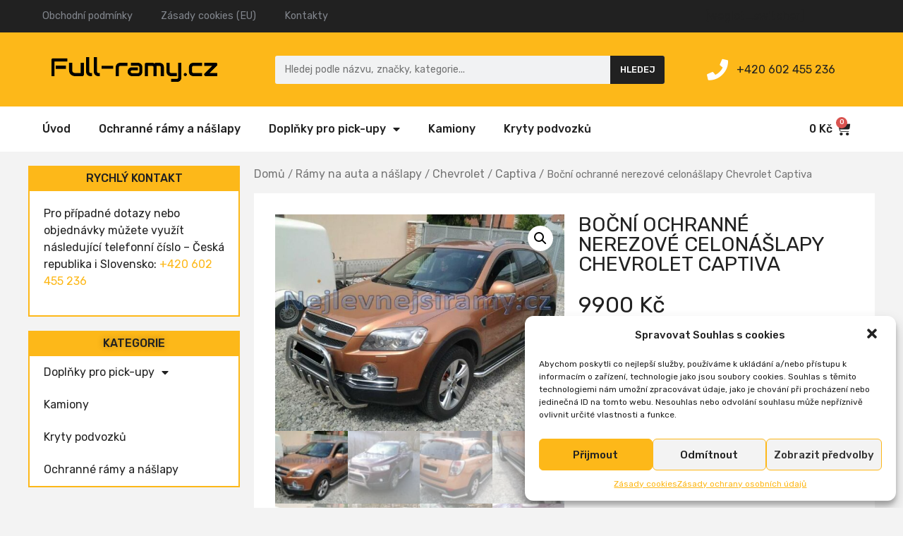

--- FILE ---
content_type: text/html; charset=UTF-8
request_url: https://full-ramy.cz/product/bocni-ochranne-nerezove-celonaslapy-50/
body_size: 17271
content:
<!doctype html>
<html lang="cs">
<head>
	<meta charset="UTF-8">
		<meta name="viewport" content="width=device-width, initial-scale=1">
	<link rel="profile" href="https://gmpg.org/xfn/11">
	<title>Boční ochranné nerezové celonášlapy Chevrolet Captiva &#8211; Nejlevnější ochranné rámy na auta</title>
<meta name='robots' content='max-image-preview:large' />
<link rel='dns-prefetch' href='//s.w.org' />
<link rel="alternate" type="application/rss+xml" title="Nejlevnější ochranné rámy na auta &raquo; RSS zdroj" href="https://full-ramy.cz/feed/" />
<link rel="alternate" type="application/rss+xml" title="Nejlevnější ochranné rámy na auta &raquo; RSS komentářů" href="https://full-ramy.cz/comments/feed/" />
<script type="text/javascript">
window._wpemojiSettings = {"baseUrl":"https:\/\/s.w.org\/images\/core\/emoji\/14.0.0\/72x72\/","ext":".png","svgUrl":"https:\/\/s.w.org\/images\/core\/emoji\/14.0.0\/svg\/","svgExt":".svg","source":{"concatemoji":"https:\/\/full-ramy.cz\/wp-includes\/js\/wp-emoji-release.min.js?ver=6.0.1"}};
/*! This file is auto-generated */
!function(e,a,t){var n,r,o,i=a.createElement("canvas"),p=i.getContext&&i.getContext("2d");function s(e,t){var a=String.fromCharCode,e=(p.clearRect(0,0,i.width,i.height),p.fillText(a.apply(this,e),0,0),i.toDataURL());return p.clearRect(0,0,i.width,i.height),p.fillText(a.apply(this,t),0,0),e===i.toDataURL()}function c(e){var t=a.createElement("script");t.src=e,t.defer=t.type="text/javascript",a.getElementsByTagName("head")[0].appendChild(t)}for(o=Array("flag","emoji"),t.supports={everything:!0,everythingExceptFlag:!0},r=0;r<o.length;r++)t.supports[o[r]]=function(e){if(!p||!p.fillText)return!1;switch(p.textBaseline="top",p.font="600 32px Arial",e){case"flag":return s([127987,65039,8205,9895,65039],[127987,65039,8203,9895,65039])?!1:!s([55356,56826,55356,56819],[55356,56826,8203,55356,56819])&&!s([55356,57332,56128,56423,56128,56418,56128,56421,56128,56430,56128,56423,56128,56447],[55356,57332,8203,56128,56423,8203,56128,56418,8203,56128,56421,8203,56128,56430,8203,56128,56423,8203,56128,56447]);case"emoji":return!s([129777,127995,8205,129778,127999],[129777,127995,8203,129778,127999])}return!1}(o[r]),t.supports.everything=t.supports.everything&&t.supports[o[r]],"flag"!==o[r]&&(t.supports.everythingExceptFlag=t.supports.everythingExceptFlag&&t.supports[o[r]]);t.supports.everythingExceptFlag=t.supports.everythingExceptFlag&&!t.supports.flag,t.DOMReady=!1,t.readyCallback=function(){t.DOMReady=!0},t.supports.everything||(n=function(){t.readyCallback()},a.addEventListener?(a.addEventListener("DOMContentLoaded",n,!1),e.addEventListener("load",n,!1)):(e.attachEvent("onload",n),a.attachEvent("onreadystatechange",function(){"complete"===a.readyState&&t.readyCallback()})),(e=t.source||{}).concatemoji?c(e.concatemoji):e.wpemoji&&e.twemoji&&(c(e.twemoji),c(e.wpemoji)))}(window,document,window._wpemojiSettings);
</script>
<style type="text/css">
img.wp-smiley,
img.emoji {
	display: inline !important;
	border: none !important;
	box-shadow: none !important;
	height: 1em !important;
	width: 1em !important;
	margin: 0 0.07em !important;
	vertical-align: -0.1em !important;
	background: none !important;
	padding: 0 !important;
}
</style>
	<link rel='stylesheet' id='wp-block-library-css'  href='https://full-ramy.cz/wp-includes/css/dist/block-library/style.min.css?ver=6.0.1' type='text/css' media='all' />
<link rel='stylesheet' id='wc-blocks-vendors-style-css'  href='https://full-ramy.cz/wp-content/plugins/woocommerce/packages/woocommerce-blocks/build/wc-blocks-vendors-style.css?ver=7.4.3' type='text/css' media='all' />
<link rel='stylesheet' id='wc-blocks-style-css'  href='https://full-ramy.cz/wp-content/plugins/woocommerce/packages/woocommerce-blocks/build/wc-blocks-style.css?ver=7.4.3' type='text/css' media='all' />
<style id='global-styles-inline-css' type='text/css'>
body{--wp--preset--color--black: #000000;--wp--preset--color--cyan-bluish-gray: #abb8c3;--wp--preset--color--white: #ffffff;--wp--preset--color--pale-pink: #f78da7;--wp--preset--color--vivid-red: #cf2e2e;--wp--preset--color--luminous-vivid-orange: #ff6900;--wp--preset--color--luminous-vivid-amber: #fcb900;--wp--preset--color--light-green-cyan: #7bdcb5;--wp--preset--color--vivid-green-cyan: #00d084;--wp--preset--color--pale-cyan-blue: #8ed1fc;--wp--preset--color--vivid-cyan-blue: #0693e3;--wp--preset--color--vivid-purple: #9b51e0;--wp--preset--gradient--vivid-cyan-blue-to-vivid-purple: linear-gradient(135deg,rgba(6,147,227,1) 0%,rgb(155,81,224) 100%);--wp--preset--gradient--light-green-cyan-to-vivid-green-cyan: linear-gradient(135deg,rgb(122,220,180) 0%,rgb(0,208,130) 100%);--wp--preset--gradient--luminous-vivid-amber-to-luminous-vivid-orange: linear-gradient(135deg,rgba(252,185,0,1) 0%,rgba(255,105,0,1) 100%);--wp--preset--gradient--luminous-vivid-orange-to-vivid-red: linear-gradient(135deg,rgba(255,105,0,1) 0%,rgb(207,46,46) 100%);--wp--preset--gradient--very-light-gray-to-cyan-bluish-gray: linear-gradient(135deg,rgb(238,238,238) 0%,rgb(169,184,195) 100%);--wp--preset--gradient--cool-to-warm-spectrum: linear-gradient(135deg,rgb(74,234,220) 0%,rgb(151,120,209) 20%,rgb(207,42,186) 40%,rgb(238,44,130) 60%,rgb(251,105,98) 80%,rgb(254,248,76) 100%);--wp--preset--gradient--blush-light-purple: linear-gradient(135deg,rgb(255,206,236) 0%,rgb(152,150,240) 100%);--wp--preset--gradient--blush-bordeaux: linear-gradient(135deg,rgb(254,205,165) 0%,rgb(254,45,45) 50%,rgb(107,0,62) 100%);--wp--preset--gradient--luminous-dusk: linear-gradient(135deg,rgb(255,203,112) 0%,rgb(199,81,192) 50%,rgb(65,88,208) 100%);--wp--preset--gradient--pale-ocean: linear-gradient(135deg,rgb(255,245,203) 0%,rgb(182,227,212) 50%,rgb(51,167,181) 100%);--wp--preset--gradient--electric-grass: linear-gradient(135deg,rgb(202,248,128) 0%,rgb(113,206,126) 100%);--wp--preset--gradient--midnight: linear-gradient(135deg,rgb(2,3,129) 0%,rgb(40,116,252) 100%);--wp--preset--duotone--dark-grayscale: url('#wp-duotone-dark-grayscale');--wp--preset--duotone--grayscale: url('#wp-duotone-grayscale');--wp--preset--duotone--purple-yellow: url('#wp-duotone-purple-yellow');--wp--preset--duotone--blue-red: url('#wp-duotone-blue-red');--wp--preset--duotone--midnight: url('#wp-duotone-midnight');--wp--preset--duotone--magenta-yellow: url('#wp-duotone-magenta-yellow');--wp--preset--duotone--purple-green: url('#wp-duotone-purple-green');--wp--preset--duotone--blue-orange: url('#wp-duotone-blue-orange');--wp--preset--font-size--small: 13px;--wp--preset--font-size--medium: 20px;--wp--preset--font-size--large: 36px;--wp--preset--font-size--x-large: 42px;}.has-black-color{color: var(--wp--preset--color--black) !important;}.has-cyan-bluish-gray-color{color: var(--wp--preset--color--cyan-bluish-gray) !important;}.has-white-color{color: var(--wp--preset--color--white) !important;}.has-pale-pink-color{color: var(--wp--preset--color--pale-pink) !important;}.has-vivid-red-color{color: var(--wp--preset--color--vivid-red) !important;}.has-luminous-vivid-orange-color{color: var(--wp--preset--color--luminous-vivid-orange) !important;}.has-luminous-vivid-amber-color{color: var(--wp--preset--color--luminous-vivid-amber) !important;}.has-light-green-cyan-color{color: var(--wp--preset--color--light-green-cyan) !important;}.has-vivid-green-cyan-color{color: var(--wp--preset--color--vivid-green-cyan) !important;}.has-pale-cyan-blue-color{color: var(--wp--preset--color--pale-cyan-blue) !important;}.has-vivid-cyan-blue-color{color: var(--wp--preset--color--vivid-cyan-blue) !important;}.has-vivid-purple-color{color: var(--wp--preset--color--vivid-purple) !important;}.has-black-background-color{background-color: var(--wp--preset--color--black) !important;}.has-cyan-bluish-gray-background-color{background-color: var(--wp--preset--color--cyan-bluish-gray) !important;}.has-white-background-color{background-color: var(--wp--preset--color--white) !important;}.has-pale-pink-background-color{background-color: var(--wp--preset--color--pale-pink) !important;}.has-vivid-red-background-color{background-color: var(--wp--preset--color--vivid-red) !important;}.has-luminous-vivid-orange-background-color{background-color: var(--wp--preset--color--luminous-vivid-orange) !important;}.has-luminous-vivid-amber-background-color{background-color: var(--wp--preset--color--luminous-vivid-amber) !important;}.has-light-green-cyan-background-color{background-color: var(--wp--preset--color--light-green-cyan) !important;}.has-vivid-green-cyan-background-color{background-color: var(--wp--preset--color--vivid-green-cyan) !important;}.has-pale-cyan-blue-background-color{background-color: var(--wp--preset--color--pale-cyan-blue) !important;}.has-vivid-cyan-blue-background-color{background-color: var(--wp--preset--color--vivid-cyan-blue) !important;}.has-vivid-purple-background-color{background-color: var(--wp--preset--color--vivid-purple) !important;}.has-black-border-color{border-color: var(--wp--preset--color--black) !important;}.has-cyan-bluish-gray-border-color{border-color: var(--wp--preset--color--cyan-bluish-gray) !important;}.has-white-border-color{border-color: var(--wp--preset--color--white) !important;}.has-pale-pink-border-color{border-color: var(--wp--preset--color--pale-pink) !important;}.has-vivid-red-border-color{border-color: var(--wp--preset--color--vivid-red) !important;}.has-luminous-vivid-orange-border-color{border-color: var(--wp--preset--color--luminous-vivid-orange) !important;}.has-luminous-vivid-amber-border-color{border-color: var(--wp--preset--color--luminous-vivid-amber) !important;}.has-light-green-cyan-border-color{border-color: var(--wp--preset--color--light-green-cyan) !important;}.has-vivid-green-cyan-border-color{border-color: var(--wp--preset--color--vivid-green-cyan) !important;}.has-pale-cyan-blue-border-color{border-color: var(--wp--preset--color--pale-cyan-blue) !important;}.has-vivid-cyan-blue-border-color{border-color: var(--wp--preset--color--vivid-cyan-blue) !important;}.has-vivid-purple-border-color{border-color: var(--wp--preset--color--vivid-purple) !important;}.has-vivid-cyan-blue-to-vivid-purple-gradient-background{background: var(--wp--preset--gradient--vivid-cyan-blue-to-vivid-purple) !important;}.has-light-green-cyan-to-vivid-green-cyan-gradient-background{background: var(--wp--preset--gradient--light-green-cyan-to-vivid-green-cyan) !important;}.has-luminous-vivid-amber-to-luminous-vivid-orange-gradient-background{background: var(--wp--preset--gradient--luminous-vivid-amber-to-luminous-vivid-orange) !important;}.has-luminous-vivid-orange-to-vivid-red-gradient-background{background: var(--wp--preset--gradient--luminous-vivid-orange-to-vivid-red) !important;}.has-very-light-gray-to-cyan-bluish-gray-gradient-background{background: var(--wp--preset--gradient--very-light-gray-to-cyan-bluish-gray) !important;}.has-cool-to-warm-spectrum-gradient-background{background: var(--wp--preset--gradient--cool-to-warm-spectrum) !important;}.has-blush-light-purple-gradient-background{background: var(--wp--preset--gradient--blush-light-purple) !important;}.has-blush-bordeaux-gradient-background{background: var(--wp--preset--gradient--blush-bordeaux) !important;}.has-luminous-dusk-gradient-background{background: var(--wp--preset--gradient--luminous-dusk) !important;}.has-pale-ocean-gradient-background{background: var(--wp--preset--gradient--pale-ocean) !important;}.has-electric-grass-gradient-background{background: var(--wp--preset--gradient--electric-grass) !important;}.has-midnight-gradient-background{background: var(--wp--preset--gradient--midnight) !important;}.has-small-font-size{font-size: var(--wp--preset--font-size--small) !important;}.has-medium-font-size{font-size: var(--wp--preset--font-size--medium) !important;}.has-large-font-size{font-size: var(--wp--preset--font-size--large) !important;}.has-x-large-font-size{font-size: var(--wp--preset--font-size--x-large) !important;}
</style>
<link rel='stylesheet' id='contact-form-7-css'  href='https://full-ramy.cz/wp-content/plugins/contact-form-7/includes/css/styles.css?ver=5.5.6' type='text/css' media='all' />
<link rel='stylesheet' id='photoswipe-css'  href='https://full-ramy.cz/wp-content/plugins/woocommerce/assets/css/photoswipe/photoswipe.min.css?ver=6.5.1' type='text/css' media='all' />
<link rel='stylesheet' id='photoswipe-default-skin-css'  href='https://full-ramy.cz/wp-content/plugins/woocommerce/assets/css/photoswipe/default-skin/default-skin.min.css?ver=6.5.1' type='text/css' media='all' />
<link rel='stylesheet' id='woocommerce-layout-css'  href='https://full-ramy.cz/wp-content/plugins/woocommerce/assets/css/woocommerce-layout.css?ver=6.5.1' type='text/css' media='all' />
<link rel='stylesheet' id='woocommerce-smallscreen-css'  href='https://full-ramy.cz/wp-content/plugins/woocommerce/assets/css/woocommerce-smallscreen.css?ver=6.5.1' type='text/css' media='only screen and (max-width: 768px)' />
<link rel='stylesheet' id='woocommerce-general-css'  href='https://full-ramy.cz/wp-content/plugins/woocommerce/assets/css/woocommerce.css?ver=6.5.1' type='text/css' media='all' />
<style id='woocommerce-inline-inline-css' type='text/css'>
.woocommerce form .form-row .required { visibility: visible; }
</style>
<link rel='stylesheet' id='cmplz-general-css'  href='https://full-ramy.cz/wp-content/plugins/complianz-gdpr/assets/css/cookieblocker.min.css?ver=6.1.6.1' type='text/css' media='all' />
<link rel='stylesheet' id='hello-elementor-css'  href='https://full-ramy.cz/wp-content/themes/hello-elementor/style.min.css?ver=2.5.0' type='text/css' media='all' />
<link rel='stylesheet' id='hello-elementor-theme-style-css'  href='https://full-ramy.cz/wp-content/themes/hello-elementor/theme.min.css?ver=2.5.0' type='text/css' media='all' />
<link rel='stylesheet' id='chld_thm_cfg_separate-css'  href='https://full-ramy.cz/wp-content/themes/hello-elementor-child/ctc-style.css?ver=2.5.0.1649089482' type='text/css' media='all' />
<link rel='stylesheet' id='elementor-frontend-css'  href='https://full-ramy.cz/wp-content/plugins/elementor/assets/css/frontend-lite.min.css?ver=3.17.3' type='text/css' media='all' />
<link rel='stylesheet' id='elementor-post-6058-css'  href='https://full-ramy.cz/wp-content/uploads/elementor/css/post-6058.css?ver=1761752328' type='text/css' media='all' />
<link rel='stylesheet' id='elementor-icons-css'  href='https://full-ramy.cz/wp-content/plugins/elementor/assets/lib/eicons/css/elementor-icons.min.css?ver=5.23.0' type='text/css' media='all' />
<link rel='stylesheet' id='swiper-css'  href='https://full-ramy.cz/wp-content/plugins/elementor/assets/lib/swiper/css/swiper.min.css?ver=5.3.6' type='text/css' media='all' />
<link rel='stylesheet' id='elementor-pro-css'  href='https://full-ramy.cz/wp-content/plugins/elementor-pro/assets/css/frontend-lite.min.css?ver=3.17.0' type='text/css' media='all' />
<link rel='stylesheet' id='elementor-global-css'  href='https://full-ramy.cz/wp-content/uploads/elementor/css/global.css?ver=1761752328' type='text/css' media='all' />
<link rel='stylesheet' id='elementor-post-6064-css'  href='https://full-ramy.cz/wp-content/uploads/elementor/css/post-6064.css?ver=1761752328' type='text/css' media='all' />
<link rel='stylesheet' id='elementor-post-6062-css'  href='https://full-ramy.cz/wp-content/uploads/elementor/css/post-6062.css?ver=1761891570' type='text/css' media='all' />
<link rel='stylesheet' id='elementor-post-6209-css'  href='https://full-ramy.cz/wp-content/uploads/elementor/css/post-6209.css?ver=1761752552' type='text/css' media='all' />
<link rel='stylesheet' id='google-fonts-1-css'  href='https://fonts.googleapis.com/css?family=Rubik%3A100%2C100italic%2C200%2C200italic%2C300%2C300italic%2C400%2C400italic%2C500%2C500italic%2C600%2C600italic%2C700%2C700italic%2C800%2C800italic%2C900%2C900italic&#038;display=auto&#038;subset=latin-ext&#038;ver=6.0.1' type='text/css' media='all' />
<link rel='stylesheet' id='elementor-icons-shared-0-css'  href='https://full-ramy.cz/wp-content/plugins/elementor/assets/lib/font-awesome/css/fontawesome.min.css?ver=5.15.3' type='text/css' media='all' />
<link rel='stylesheet' id='elementor-icons-fa-solid-css'  href='https://full-ramy.cz/wp-content/plugins/elementor/assets/lib/font-awesome/css/solid.min.css?ver=5.15.3' type='text/css' media='all' />
<link rel="preconnect" href="https://fonts.gstatic.com/" crossorigin><script type='text/javascript' src='https://full-ramy.cz/wp-includes/js/jquery/jquery.min.js?ver=3.6.0' id='jquery-core-js'></script>
<script type='text/javascript' src='https://full-ramy.cz/wp-includes/js/jquery/jquery-migrate.min.js?ver=3.3.2' id='jquery-migrate-js'></script>
<link rel="https://api.w.org/" href="https://full-ramy.cz/wp-json/" /><link rel="alternate" type="application/json" href="https://full-ramy.cz/wp-json/wp/v2/product/1275" /><link rel="EditURI" type="application/rsd+xml" title="RSD" href="https://full-ramy.cz/xmlrpc.php?rsd" />
<link rel="wlwmanifest" type="application/wlwmanifest+xml" href="https://full-ramy.cz/wp-includes/wlwmanifest.xml" /> 
<meta name="generator" content="WordPress 6.0.1" />
<meta name="generator" content="WooCommerce 6.5.1" />
<link rel="canonical" href="https://full-ramy.cz/product/bocni-ochranne-nerezove-celonaslapy-50/" />
<link rel='shortlink' href='https://full-ramy.cz/?p=1275' />
<link rel="alternate" type="application/json+oembed" href="https://full-ramy.cz/wp-json/oembed/1.0/embed?url=https%3A%2F%2Ffull-ramy.cz%2Fproduct%2Fbocni-ochranne-nerezove-celonaslapy-50%2F" />
<link rel="alternate" type="text/xml+oembed" href="https://full-ramy.cz/wp-json/oembed/1.0/embed?url=https%3A%2F%2Ffull-ramy.cz%2Fproduct%2Fbocni-ochranne-nerezove-celonaslapy-50%2F&#038;format=xml" />
<style>.cmplz-hidden{display:none!important;}</style>	<noscript><style>.woocommerce-product-gallery{ opacity: 1 !important; }</style></noscript>
	<meta name="generator" content="Elementor 3.17.3; features: e_dom_optimization, e_optimized_assets_loading, e_optimized_css_loading, additional_custom_breakpoints; settings: css_print_method-external, google_font-enabled, font_display-auto">
<!-- Fathom - beautiful, simple website analytics -->
<script src="https://cdn.usefathom.com/script.js" data-site="VQNFFVRV" defer></script>
<!-- / Fathom -->
<link rel="icon" href="https://full-ramy.cz/wp-content/uploads/2017/09/cropped-logo-1-100x100.png" sizes="32x32" />
<link rel="icon" href="https://full-ramy.cz/wp-content/uploads/2017/09/cropped-logo-1-270x270.png" sizes="192x192" />
<link rel="apple-touch-icon" href="https://full-ramy.cz/wp-content/uploads/2017/09/cropped-logo-1-270x270.png" />
<meta name="msapplication-TileImage" content="https://full-ramy.cz/wp-content/uploads/2017/09/cropped-logo-1-270x270.png" />
</head>
<body class="product-template-default single single-product postid-1275 theme-hello-elementor woocommerce woocommerce-page woocommerce-no-js elementor-default elementor-template-full-width elementor-kit-6058 elementor-page-6209">

<svg xmlns="http://www.w3.org/2000/svg" viewBox="0 0 0 0" width="0" height="0" focusable="false" role="none" style="visibility: hidden; position: absolute; left: -9999px; overflow: hidden;" ><defs><filter id="wp-duotone-dark-grayscale"><feColorMatrix color-interpolation-filters="sRGB" type="matrix" values=" .299 .587 .114 0 0 .299 .587 .114 0 0 .299 .587 .114 0 0 .299 .587 .114 0 0 " /><feComponentTransfer color-interpolation-filters="sRGB" ><feFuncR type="table" tableValues="0 0.49803921568627" /><feFuncG type="table" tableValues="0 0.49803921568627" /><feFuncB type="table" tableValues="0 0.49803921568627" /><feFuncA type="table" tableValues="1 1" /></feComponentTransfer><feComposite in2="SourceGraphic" operator="in" /></filter></defs></svg><svg xmlns="http://www.w3.org/2000/svg" viewBox="0 0 0 0" width="0" height="0" focusable="false" role="none" style="visibility: hidden; position: absolute; left: -9999px; overflow: hidden;" ><defs><filter id="wp-duotone-grayscale"><feColorMatrix color-interpolation-filters="sRGB" type="matrix" values=" .299 .587 .114 0 0 .299 .587 .114 0 0 .299 .587 .114 0 0 .299 .587 .114 0 0 " /><feComponentTransfer color-interpolation-filters="sRGB" ><feFuncR type="table" tableValues="0 1" /><feFuncG type="table" tableValues="0 1" /><feFuncB type="table" tableValues="0 1" /><feFuncA type="table" tableValues="1 1" /></feComponentTransfer><feComposite in2="SourceGraphic" operator="in" /></filter></defs></svg><svg xmlns="http://www.w3.org/2000/svg" viewBox="0 0 0 0" width="0" height="0" focusable="false" role="none" style="visibility: hidden; position: absolute; left: -9999px; overflow: hidden;" ><defs><filter id="wp-duotone-purple-yellow"><feColorMatrix color-interpolation-filters="sRGB" type="matrix" values=" .299 .587 .114 0 0 .299 .587 .114 0 0 .299 .587 .114 0 0 .299 .587 .114 0 0 " /><feComponentTransfer color-interpolation-filters="sRGB" ><feFuncR type="table" tableValues="0.54901960784314 0.98823529411765" /><feFuncG type="table" tableValues="0 1" /><feFuncB type="table" tableValues="0.71764705882353 0.25490196078431" /><feFuncA type="table" tableValues="1 1" /></feComponentTransfer><feComposite in2="SourceGraphic" operator="in" /></filter></defs></svg><svg xmlns="http://www.w3.org/2000/svg" viewBox="0 0 0 0" width="0" height="0" focusable="false" role="none" style="visibility: hidden; position: absolute; left: -9999px; overflow: hidden;" ><defs><filter id="wp-duotone-blue-red"><feColorMatrix color-interpolation-filters="sRGB" type="matrix" values=" .299 .587 .114 0 0 .299 .587 .114 0 0 .299 .587 .114 0 0 .299 .587 .114 0 0 " /><feComponentTransfer color-interpolation-filters="sRGB" ><feFuncR type="table" tableValues="0 1" /><feFuncG type="table" tableValues="0 0.27843137254902" /><feFuncB type="table" tableValues="0.5921568627451 0.27843137254902" /><feFuncA type="table" tableValues="1 1" /></feComponentTransfer><feComposite in2="SourceGraphic" operator="in" /></filter></defs></svg><svg xmlns="http://www.w3.org/2000/svg" viewBox="0 0 0 0" width="0" height="0" focusable="false" role="none" style="visibility: hidden; position: absolute; left: -9999px; overflow: hidden;" ><defs><filter id="wp-duotone-midnight"><feColorMatrix color-interpolation-filters="sRGB" type="matrix" values=" .299 .587 .114 0 0 .299 .587 .114 0 0 .299 .587 .114 0 0 .299 .587 .114 0 0 " /><feComponentTransfer color-interpolation-filters="sRGB" ><feFuncR type="table" tableValues="0 0" /><feFuncG type="table" tableValues="0 0.64705882352941" /><feFuncB type="table" tableValues="0 1" /><feFuncA type="table" tableValues="1 1" /></feComponentTransfer><feComposite in2="SourceGraphic" operator="in" /></filter></defs></svg><svg xmlns="http://www.w3.org/2000/svg" viewBox="0 0 0 0" width="0" height="0" focusable="false" role="none" style="visibility: hidden; position: absolute; left: -9999px; overflow: hidden;" ><defs><filter id="wp-duotone-magenta-yellow"><feColorMatrix color-interpolation-filters="sRGB" type="matrix" values=" .299 .587 .114 0 0 .299 .587 .114 0 0 .299 .587 .114 0 0 .299 .587 .114 0 0 " /><feComponentTransfer color-interpolation-filters="sRGB" ><feFuncR type="table" tableValues="0.78039215686275 1" /><feFuncG type="table" tableValues="0 0.94901960784314" /><feFuncB type="table" tableValues="0.35294117647059 0.47058823529412" /><feFuncA type="table" tableValues="1 1" /></feComponentTransfer><feComposite in2="SourceGraphic" operator="in" /></filter></defs></svg><svg xmlns="http://www.w3.org/2000/svg" viewBox="0 0 0 0" width="0" height="0" focusable="false" role="none" style="visibility: hidden; position: absolute; left: -9999px; overflow: hidden;" ><defs><filter id="wp-duotone-purple-green"><feColorMatrix color-interpolation-filters="sRGB" type="matrix" values=" .299 .587 .114 0 0 .299 .587 .114 0 0 .299 .587 .114 0 0 .299 .587 .114 0 0 " /><feComponentTransfer color-interpolation-filters="sRGB" ><feFuncR type="table" tableValues="0.65098039215686 0.40392156862745" /><feFuncG type="table" tableValues="0 1" /><feFuncB type="table" tableValues="0.44705882352941 0.4" /><feFuncA type="table" tableValues="1 1" /></feComponentTransfer><feComposite in2="SourceGraphic" operator="in" /></filter></defs></svg><svg xmlns="http://www.w3.org/2000/svg" viewBox="0 0 0 0" width="0" height="0" focusable="false" role="none" style="visibility: hidden; position: absolute; left: -9999px; overflow: hidden;" ><defs><filter id="wp-duotone-blue-orange"><feColorMatrix color-interpolation-filters="sRGB" type="matrix" values=" .299 .587 .114 0 0 .299 .587 .114 0 0 .299 .587 .114 0 0 .299 .587 .114 0 0 " /><feComponentTransfer color-interpolation-filters="sRGB" ><feFuncR type="table" tableValues="0.098039215686275 1" /><feFuncG type="table" tableValues="0 0.66274509803922" /><feFuncB type="table" tableValues="0.84705882352941 0.41960784313725" /><feFuncA type="table" tableValues="1 1" /></feComponentTransfer><feComposite in2="SourceGraphic" operator="in" /></filter></defs></svg>		<div data-elementor-type="header" data-elementor-id="6064" class="elementor elementor-6064 elementor-location-header" data-elementor-post-type="elementor_library">
								<section class="elementor-section elementor-top-section elementor-element elementor-element-5e31509f elementor-section-full_width elementor-section-content-middle elementor-section-height-default elementor-section-height-default" data-id="5e31509f" data-element_type="section" data-settings="{&quot;background_background&quot;:&quot;classic&quot;}">
						<div class="elementor-container elementor-column-gap-no">
					<div class="elementor-column elementor-col-100 elementor-top-column elementor-element elementor-element-be4cfe2" data-id="be4cfe2" data-element_type="column">
			<div class="elementor-widget-wrap elementor-element-populated">
								<section class="elementor-section elementor-inner-section elementor-element elementor-element-1b32c05f elementor-section-content-middle elementor-section-boxed elementor-section-height-default elementor-section-height-default" data-id="1b32c05f" data-element_type="section">
						<div class="elementor-container elementor-column-gap-no">
					<div class="elementor-column elementor-col-50 elementor-inner-column elementor-element elementor-element-1ce4c353" data-id="1ce4c353" data-element_type="column">
			<div class="elementor-widget-wrap elementor-element-populated">
								<div class="elementor-element elementor-element-42146e01 elementor-nav-menu__align-left elementor-nav-menu--dropdown-tablet elementor-nav-menu__text-align-aside elementor-nav-menu--toggle elementor-nav-menu--burger elementor-widget elementor-widget-nav-menu" data-id="42146e01" data-element_type="widget" data-settings="{&quot;layout&quot;:&quot;horizontal&quot;,&quot;submenu_icon&quot;:{&quot;value&quot;:&quot;&lt;i class=\&quot;fas fa-caret-down\&quot;&gt;&lt;\/i&gt;&quot;,&quot;library&quot;:&quot;fa-solid&quot;},&quot;toggle&quot;:&quot;burger&quot;}" data-widget_type="nav-menu.default">
				<div class="elementor-widget-container">
			<link rel="stylesheet" href="https://full-ramy.cz/wp-content/plugins/elementor-pro/assets/css/widget-nav-menu.min.css">			<nav class="elementor-nav-menu--main elementor-nav-menu__container elementor-nav-menu--layout-horizontal e--pointer-text e--animation-none">
				<ul id="menu-1-42146e01" class="elementor-nav-menu"><li class="menu-item menu-item-type-post_type menu-item-object-page menu-item-6263"><a href="https://full-ramy.cz/obchodni-podminky/" class="elementor-item">Obchodní podmínky</a></li>
<li class="menu-item menu-item-type-post_type menu-item-object-page menu-item-6351"><a href="https://full-ramy.cz/zasady-cookies-eu/" class="elementor-item">Zásady cookies (EU)</a></li>
<li class="menu-item menu-item-type-post_type menu-item-object-page menu-item-6265"><a href="https://full-ramy.cz/contact-us/" class="elementor-item">Kontakty</a></li>
</ul>			</nav>
					<div class="elementor-menu-toggle" role="button" tabindex="0" aria-label="Menu Toggle" aria-expanded="false">
			<i aria-hidden="true" role="presentation" class="elementor-menu-toggle__icon--open eicon-menu-bar"></i><i aria-hidden="true" role="presentation" class="elementor-menu-toggle__icon--close eicon-close"></i>			<span class="elementor-screen-only">Menu</span>
		</div>
					<nav class="elementor-nav-menu--dropdown elementor-nav-menu__container" aria-hidden="true">
				<ul id="menu-2-42146e01" class="elementor-nav-menu"><li class="menu-item menu-item-type-post_type menu-item-object-page menu-item-6263"><a href="https://full-ramy.cz/obchodni-podminky/" class="elementor-item" tabindex="-1">Obchodní podmínky</a></li>
<li class="menu-item menu-item-type-post_type menu-item-object-page menu-item-6351"><a href="https://full-ramy.cz/zasady-cookies-eu/" class="elementor-item" tabindex="-1">Zásady cookies (EU)</a></li>
<li class="menu-item menu-item-type-post_type menu-item-object-page menu-item-6265"><a href="https://full-ramy.cz/contact-us/" class="elementor-item" tabindex="-1">Kontakty</a></li>
</ul>			</nav>
				</div>
				</div>
					</div>
		</div>
				<div class="elementor-column elementor-col-50 elementor-inner-column elementor-element elementor-element-a0fa341" data-id="a0fa341" data-element_type="column">
			<div class="elementor-widget-wrap elementor-element-populated">
								<div class="elementor-element elementor-element-8a419e5 elementor-widget elementor-widget-shortcode" data-id="8a419e5" data-element_type="widget" data-widget_type="shortcode.default">
				<div class="elementor-widget-container">
					<div class="elementor-shortcode">[weglot_switcher]</div>
				</div>
				</div>
					</div>
		</div>
							</div>
		</section>
					</div>
		</div>
							</div>
		</section>
				<section class="elementor-section elementor-top-section elementor-element elementor-element-7676c680 elementor-section-full_width elementor-section-content-middle elementor-section-height-default elementor-section-height-default" data-id="7676c680" data-element_type="section" data-settings="{&quot;background_background&quot;:&quot;classic&quot;}">
						<div class="elementor-container elementor-column-gap-default">
					<div class="elementor-column elementor-col-100 elementor-top-column elementor-element elementor-element-5d07604d" data-id="5d07604d" data-element_type="column">
			<div class="elementor-widget-wrap elementor-element-populated">
								<section class="elementor-section elementor-inner-section elementor-element elementor-element-381e48cf elementor-section-boxed elementor-section-height-default elementor-section-height-default" data-id="381e48cf" data-element_type="section">
						<div class="elementor-container elementor-column-gap-default">
					<div class="elementor-column elementor-col-33 elementor-inner-column elementor-element elementor-element-5a4bdac8" data-id="5a4bdac8" data-element_type="column">
			<div class="elementor-widget-wrap elementor-element-populated">
								<div class="elementor-element elementor-element-4f33790 elementor-widget elementor-widget-image" data-id="4f33790" data-element_type="widget" data-widget_type="image.default">
				<div class="elementor-widget-container">
			<style>/*! elementor - v3.17.0 - 08-11-2023 */
.elementor-widget-image{text-align:center}.elementor-widget-image a{display:inline-block}.elementor-widget-image a img[src$=".svg"]{width:48px}.elementor-widget-image img{vertical-align:middle;display:inline-block}</style>													<a href="https://full-ramy.cz/full-ramy-uvod/">
							<img width="235" height="35" src="https://full-ramy.cz/wp-content/uploads/2022/03/full-ramy.png" class="attachment-large size-large wp-image-6128" alt="" loading="lazy" />								</a>
															</div>
				</div>
					</div>
		</div>
				<div class="elementor-column elementor-col-33 elementor-inner-column elementor-element elementor-element-63f0a57d" data-id="63f0a57d" data-element_type="column">
			<div class="elementor-widget-wrap elementor-element-populated">
								<div class="elementor-element elementor-element-7a428b5b elementor-search-form--button-type-text elementor-search-form--skin-classic elementor-widget elementor-widget-search-form" data-id="7a428b5b" data-element_type="widget" data-settings="{&quot;skin&quot;:&quot;classic&quot;}" data-widget_type="search-form.default">
				<div class="elementor-widget-container">
			<link rel="stylesheet" href="https://full-ramy.cz/wp-content/plugins/elementor-pro/assets/css/widget-theme-elements.min.css">		<form class="elementor-search-form" action="https://full-ramy.cz" method="get" role="search">
									<div class="elementor-search-form__container">
				<label class="elementor-screen-only" for="elementor-search-form-7a428b5b">Search</label>

				
				<input id="elementor-search-form-7a428b5b" placeholder="Hledej podle názvu, značky, kategorie..." class="elementor-search-form__input" type="search" name="s" value="">
				
									<button class="elementor-search-form__submit" type="submit" aria-label="Search">
													Hledej											</button>
				
							</div>
		</form>
				</div>
				</div>
					</div>
		</div>
				<div class="elementor-column elementor-col-33 elementor-inner-column elementor-element elementor-element-4b0038fb" data-id="4b0038fb" data-element_type="column">
			<div class="elementor-widget-wrap elementor-element-populated">
								<div class="elementor-element elementor-element-57229822 elementor-align-left elementor-mobile-align-center elementor-icon-list--layout-traditional elementor-list-item-link-full_width elementor-widget elementor-widget-icon-list" data-id="57229822" data-element_type="widget" data-widget_type="icon-list.default">
				<div class="elementor-widget-container">
			<link rel="stylesheet" href="https://full-ramy.cz/wp-content/plugins/elementor/assets/css/widget-icon-list.min.css">		<ul class="elementor-icon-list-items">
							<li class="elementor-icon-list-item">
											<span class="elementor-icon-list-icon">
							<i aria-hidden="true" class="fas fa-phone"></i>						</span>
										<span class="elementor-icon-list-text">+420 602 455 236</span>
									</li>
						</ul>
				</div>
				</div>
					</div>
		</div>
							</div>
		</section>
					</div>
		</div>
							</div>
		</section>
				<section class="elementor-section elementor-top-section elementor-element elementor-element-2dfc1848 elementor-section-full_width elementor-section-content-middle elementor-section-height-default elementor-section-height-default" data-id="2dfc1848" data-element_type="section" data-settings="{&quot;background_background&quot;:&quot;classic&quot;}">
						<div class="elementor-container elementor-column-gap-no">
					<div class="elementor-column elementor-col-100 elementor-top-column elementor-element elementor-element-77467370" data-id="77467370" data-element_type="column">
			<div class="elementor-widget-wrap elementor-element-populated">
								<section class="elementor-section elementor-inner-section elementor-element elementor-element-154a338c elementor-section-boxed elementor-section-height-default elementor-section-height-default" data-id="154a338c" data-element_type="section">
						<div class="elementor-container elementor-column-gap-default">
					<div class="elementor-column elementor-col-50 elementor-inner-column elementor-element elementor-element-49d889bf" data-id="49d889bf" data-element_type="column">
			<div class="elementor-widget-wrap elementor-element-populated">
								<div class="elementor-element elementor-element-5c8b0ef2 elementor-nav-menu--dropdown-tablet elementor-nav-menu__text-align-aside elementor-nav-menu--toggle elementor-nav-menu--burger elementor-widget elementor-widget-nav-menu" data-id="5c8b0ef2" data-element_type="widget" data-settings="{&quot;layout&quot;:&quot;horizontal&quot;,&quot;submenu_icon&quot;:{&quot;value&quot;:&quot;&lt;i class=\&quot;fas fa-caret-down\&quot;&gt;&lt;\/i&gt;&quot;,&quot;library&quot;:&quot;fa-solid&quot;},&quot;toggle&quot;:&quot;burger&quot;}" data-widget_type="nav-menu.default">
				<div class="elementor-widget-container">
						<nav class="elementor-nav-menu--main elementor-nav-menu__container elementor-nav-menu--layout-horizontal e--pointer-background e--animation-fade">
				<ul id="menu-1-5c8b0ef2" class="elementor-nav-menu"><li class="menu-item menu-item-type-post_type menu-item-object-page menu-item-home menu-item-7151"><a href="https://full-ramy.cz/" class="elementor-item">Úvod</a></li>
<li class="menu-item menu-item-type-taxonomy menu-item-object-product_cat current-product-ancestor menu-item-6090"><a href="https://full-ramy.cz/product-category/ramy-na-auta/" class="elementor-item">Ochranné rámy a nášlapy</a></li>
<li class="menu-item menu-item-type-taxonomy menu-item-object-product_cat menu-item-has-children menu-item-6092"><a href="https://full-ramy.cz/product-category/pick-upy/" class="elementor-item">Doplňky pro pick-upy</a>
<ul class="sub-menu elementor-nav-menu--dropdown">
	<li class="menu-item menu-item-type-taxonomy menu-item-object-product_cat menu-item-6093"><a href="https://full-ramy.cz/product-category/pick-upy/rolety/" class="elementor-sub-item">Rolety</a></li>
	<li class="menu-item menu-item-type-taxonomy menu-item-object-product_cat menu-item-6094"><a href="https://full-ramy.cz/product-category/pick-upy/hard-topy/" class="elementor-sub-item">Hard-topy</a></li>
	<li class="menu-item menu-item-type-taxonomy menu-item-object-product_cat menu-item-6096"><a href="https://full-ramy.cz/product-category/pick-upy/ochranne-listy-korby/" class="elementor-sub-item">Ochranné lišty korby</a></li>
	<li class="menu-item menu-item-type-taxonomy menu-item-object-product_cat menu-item-6095"><a href="https://full-ramy.cz/product-category/pick-upy/ramy-na-korbu/" class="elementor-sub-item">Rámy na korbu</a></li>
</ul>
</li>
<li class="menu-item menu-item-type-taxonomy menu-item-object-product_cat menu-item-6098"><a href="https://full-ramy.cz/product-category/kamiony/" class="elementor-item">Kamiony</a></li>
<li class="menu-item menu-item-type-taxonomy menu-item-object-product_cat menu-item-6097"><a href="https://full-ramy.cz/product-category/kryty-podvozku/" class="elementor-item">Kryty podvozků</a></li>
</ul>			</nav>
					<div class="elementor-menu-toggle" role="button" tabindex="0" aria-label="Menu Toggle" aria-expanded="false">
			<i aria-hidden="true" role="presentation" class="elementor-menu-toggle__icon--open eicon-menu-bar"></i><i aria-hidden="true" role="presentation" class="elementor-menu-toggle__icon--close eicon-close"></i>			<span class="elementor-screen-only">Menu</span>
		</div>
					<nav class="elementor-nav-menu--dropdown elementor-nav-menu__container" aria-hidden="true">
				<ul id="menu-2-5c8b0ef2" class="elementor-nav-menu"><li class="menu-item menu-item-type-post_type menu-item-object-page menu-item-home menu-item-7151"><a href="https://full-ramy.cz/" class="elementor-item" tabindex="-1">Úvod</a></li>
<li class="menu-item menu-item-type-taxonomy menu-item-object-product_cat current-product-ancestor menu-item-6090"><a href="https://full-ramy.cz/product-category/ramy-na-auta/" class="elementor-item" tabindex="-1">Ochranné rámy a nášlapy</a></li>
<li class="menu-item menu-item-type-taxonomy menu-item-object-product_cat menu-item-has-children menu-item-6092"><a href="https://full-ramy.cz/product-category/pick-upy/" class="elementor-item" tabindex="-1">Doplňky pro pick-upy</a>
<ul class="sub-menu elementor-nav-menu--dropdown">
	<li class="menu-item menu-item-type-taxonomy menu-item-object-product_cat menu-item-6093"><a href="https://full-ramy.cz/product-category/pick-upy/rolety/" class="elementor-sub-item" tabindex="-1">Rolety</a></li>
	<li class="menu-item menu-item-type-taxonomy menu-item-object-product_cat menu-item-6094"><a href="https://full-ramy.cz/product-category/pick-upy/hard-topy/" class="elementor-sub-item" tabindex="-1">Hard-topy</a></li>
	<li class="menu-item menu-item-type-taxonomy menu-item-object-product_cat menu-item-6096"><a href="https://full-ramy.cz/product-category/pick-upy/ochranne-listy-korby/" class="elementor-sub-item" tabindex="-1">Ochranné lišty korby</a></li>
	<li class="menu-item menu-item-type-taxonomy menu-item-object-product_cat menu-item-6095"><a href="https://full-ramy.cz/product-category/pick-upy/ramy-na-korbu/" class="elementor-sub-item" tabindex="-1">Rámy na korbu</a></li>
</ul>
</li>
<li class="menu-item menu-item-type-taxonomy menu-item-object-product_cat menu-item-6098"><a href="https://full-ramy.cz/product-category/kamiony/" class="elementor-item" tabindex="-1">Kamiony</a></li>
<li class="menu-item menu-item-type-taxonomy menu-item-object-product_cat menu-item-6097"><a href="https://full-ramy.cz/product-category/kryty-podvozku/" class="elementor-item" tabindex="-1">Kryty podvozků</a></li>
</ul>			</nav>
				</div>
				</div>
					</div>
		</div>
				<div class="elementor-column elementor-col-50 elementor-inner-column elementor-element elementor-element-19d7d14" data-id="19d7d14" data-element_type="column">
			<div class="elementor-widget-wrap elementor-element-populated">
								<div class="elementor-element elementor-element-607c1c24 toggle-icon--cart-solid elementor-menu-cart--cart-type-mini-cart elementor-menu-cart--items-indicator-bubble elementor-menu-cart--show-subtotal-yes elementor-menu-cart--show-remove-button-yes elementor-widget elementor-widget-woocommerce-menu-cart" data-id="607c1c24" data-element_type="widget" data-settings="{&quot;cart_type&quot;:&quot;mini-cart&quot;,&quot;open_cart&quot;:&quot;click&quot;}" data-widget_type="woocommerce-menu-cart.default">
				<div class="elementor-widget-container">
			<link rel="stylesheet" href="https://full-ramy.cz/wp-content/plugins/elementor-pro/assets/css/widget-woocommerce.min.css">		<div class="elementor-menu-cart__wrapper">
							<div class="elementor-menu-cart__toggle_wrapper">
					<div class="elementor-menu-cart__container elementor-lightbox" aria-hidden="true">
						<div class="elementor-menu-cart__main" aria-hidden="true">
									<div class="elementor-menu-cart__close-button">
					</div>
									<div class="widget_shopping_cart_content">
															</div>
						</div>
					</div>
							<div class="elementor-menu-cart__toggle elementor-button-wrapper">
			<a id="elementor-menu-cart__toggle_button" href="#" class="elementor-menu-cart__toggle_button elementor-button elementor-size-sm" aria-expanded="false">
				<span class="elementor-button-text"><span class="woocommerce-Price-amount amount"><bdi>0&nbsp;<span class="woocommerce-Price-currencySymbol">&#75;&#269;</span></bdi></span></span>
				<span class="elementor-button-icon">
					<span class="elementor-button-icon-qty" data-counter="0">0</span>
					<i class="eicon-cart-solid"></i>					<span class="elementor-screen-only">Cart</span>
				</span>
			</a>
		</div>
						</div>
					</div> <!-- close elementor-menu-cart__wrapper -->
				</div>
				</div>
					</div>
		</div>
							</div>
		</section>
					</div>
		</div>
							</div>
		</section>
						</div>
		<div class="woocommerce-notices-wrapper"></div>		<div data-elementor-type="product" data-elementor-id="6209" class="elementor elementor-6209 elementor-location-single post-1275 product type-product status-publish has-post-thumbnail product_cat-captiva product_cat-chevrolet first instock taxable shipping-taxable purchasable product-type-simple product" data-elementor-post-type="elementor_library">
								<section class="elementor-section elementor-top-section elementor-element elementor-element-9bff31 elementor-section-full_width elementor-section-height-default elementor-section-height-default" data-id="9bff31" data-element_type="section">
						<div class="elementor-container elementor-column-gap-default">
					<div class="elementor-column elementor-col-100 elementor-top-column elementor-element elementor-element-1259be2" data-id="1259be2" data-element_type="column">
			<div class="elementor-widget-wrap elementor-element-populated">
								<section class="elementor-section elementor-inner-section elementor-element elementor-element-55d4b994 elementor-reverse-mobile elementor-section-boxed elementor-section-height-default elementor-section-height-default" data-id="55d4b994" data-element_type="section">
						<div class="elementor-container elementor-column-gap-default">
					<div class="elementor-column elementor-col-50 elementor-inner-column elementor-element elementor-element-6c7b3030" data-id="6c7b3030" data-element_type="column">
			<div class="elementor-widget-wrap elementor-element-populated">
								<div class="elementor-element elementor-element-2c094aa elementor-widget elementor-widget-shortcode" data-id="2c094aa" data-element_type="widget" data-widget_type="shortcode.default">
				<div class="elementor-widget-container">
					<div class="elementor-shortcode">		<div data-elementor-type="section" data-elementor-id="6141" class="elementor elementor-6141 elementor-location-single" data-elementor-post-type="elementor_library">
								<section class="elementor-section elementor-top-section elementor-element elementor-element-eef5e8a elementor-section-full_width elementor-section-height-default elementor-section-height-default" data-id="eef5e8a" data-element_type="section">
						<div class="elementor-container elementor-column-gap-default">
					<div class="elementor-column elementor-col-100 elementor-top-column elementor-element elementor-element-c3729b1" data-id="c3729b1" data-element_type="column">
			<div class="elementor-widget-wrap elementor-element-populated">
								<div class="elementor-element elementor-element-cb9e1d3 elementor-widget elementor-widget-heading" data-id="cb9e1d3" data-element_type="widget" data-widget_type="heading.default">
				<div class="elementor-widget-container">
			<style>/*! elementor - v3.17.0 - 08-11-2023 */
.elementor-heading-title{padding:0;margin:0;line-height:1}.elementor-widget-heading .elementor-heading-title[class*=elementor-size-]>a{color:inherit;font-size:inherit;line-height:inherit}.elementor-widget-heading .elementor-heading-title.elementor-size-small{font-size:15px}.elementor-widget-heading .elementor-heading-title.elementor-size-medium{font-size:19px}.elementor-widget-heading .elementor-heading-title.elementor-size-large{font-size:29px}.elementor-widget-heading .elementor-heading-title.elementor-size-xl{font-size:39px}.elementor-widget-heading .elementor-heading-title.elementor-size-xxl{font-size:59px}</style><h2 class="elementor-heading-title elementor-size-default">Rychlý kontakt</h2>		</div>
				</div>
				<div class="elementor-element elementor-element-cf14b89 elementor-widget elementor-widget-text-editor" data-id="cf14b89" data-element_type="widget" data-widget_type="text-editor.default">
				<div class="elementor-widget-container">
			<style>/*! elementor - v3.17.0 - 08-11-2023 */
.elementor-widget-text-editor.elementor-drop-cap-view-stacked .elementor-drop-cap{background-color:#69727d;color:#fff}.elementor-widget-text-editor.elementor-drop-cap-view-framed .elementor-drop-cap{color:#69727d;border:3px solid;background-color:transparent}.elementor-widget-text-editor:not(.elementor-drop-cap-view-default) .elementor-drop-cap{margin-top:8px}.elementor-widget-text-editor:not(.elementor-drop-cap-view-default) .elementor-drop-cap-letter{width:1em;height:1em}.elementor-widget-text-editor .elementor-drop-cap{float:left;text-align:center;line-height:1;font-size:50px}.elementor-widget-text-editor .elementor-drop-cap-letter{display:inline-block}</style>				<p>Pro případné dotazy nebo objednávky můžete využít následující telefonní číslo &#8211; Česká republika i Slovensko: <span style="color: #fdb819;">+420 602 455 236</span></p>						</div>
				</div>
					</div>
		</div>
							</div>
		</section>
				<section class="elementor-section elementor-top-section elementor-element elementor-element-41a51df elementor-section-full_width elementor-section-height-default elementor-section-height-default" data-id="41a51df" data-element_type="section">
						<div class="elementor-container elementor-column-gap-default">
					<div class="elementor-column elementor-col-100 elementor-top-column elementor-element elementor-element-fc7618c" data-id="fc7618c" data-element_type="column">
			<div class="elementor-widget-wrap elementor-element-populated">
								<div class="elementor-element elementor-element-e3bb42b elementor-widget elementor-widget-heading" data-id="e3bb42b" data-element_type="widget" data-widget_type="heading.default">
				<div class="elementor-widget-container">
			<h2 class="elementor-heading-title elementor-size-default">Kategorie</h2>		</div>
				</div>
				<div class="elementor-element elementor-element-8d42092 elementor-nav-menu__align-left elementor-nav-menu--dropdown-none elementor-widget elementor-widget-nav-menu" data-id="8d42092" data-element_type="widget" data-settings="{&quot;layout&quot;:&quot;vertical&quot;,&quot;submenu_icon&quot;:{&quot;value&quot;:&quot;&lt;i class=\&quot;fas fa-caret-down\&quot;&gt;&lt;\/i&gt;&quot;,&quot;library&quot;:&quot;fa-solid&quot;}}" data-widget_type="nav-menu.default">
				<div class="elementor-widget-container">
						<nav class="elementor-nav-menu--main elementor-nav-menu__container elementor-nav-menu--layout-vertical e--pointer-text e--animation-none">
				<ul id="menu-1-8d42092" class="elementor-nav-menu sm-vertical"><li class="menu-item menu-item-type-taxonomy menu-item-object-product_cat menu-item-has-children menu-item-255"><a href="https://full-ramy.cz/product-category/pick-upy/" class="elementor-item">Doplňky pro pick-upy</a>
<ul class="sub-menu elementor-nav-menu--dropdown">
	<li class="menu-item menu-item-type-taxonomy menu-item-object-product_cat menu-item-277"><a href="https://full-ramy.cz/product-category/pick-upy/rolety/" class="elementor-sub-item">Rolety</a></li>
	<li class="menu-item menu-item-type-taxonomy menu-item-object-product_cat menu-item-5049"><a href="https://full-ramy.cz/product-category/pick-upy/hard-topy/" class="elementor-sub-item">Hard-topy</a></li>
	<li class="menu-item menu-item-type-taxonomy menu-item-object-product_cat menu-item-5085"><a href="https://full-ramy.cz/product-category/pick-upy/ochranne-listy-korby/" class="elementor-sub-item">Ochranné lišty korby</a></li>
	<li class="menu-item menu-item-type-taxonomy menu-item-object-product_cat menu-item-5084"><a href="https://full-ramy.cz/product-category/pick-upy/ramy-na-korbu/" class="elementor-sub-item">Rámy na korbu</a></li>
</ul>
</li>
<li class="menu-item menu-item-type-taxonomy menu-item-object-product_cat menu-item-5102"><a href="https://full-ramy.cz/product-category/kamiony/" class="elementor-item">Kamiony</a></li>
<li class="menu-item menu-item-type-taxonomy menu-item-object-product_cat menu-item-5086"><a href="https://full-ramy.cz/product-category/kryty-podvozku/" class="elementor-item">Kryty podvozků</a></li>
<li class="menu-item menu-item-type-taxonomy menu-item-object-product_cat current-product-ancestor menu-item-87"><a href="https://full-ramy.cz/product-category/ramy-na-auta/" class="elementor-item">Ochranné rámy a nášlapy</a></li>
</ul>			</nav>
						<nav class="elementor-nav-menu--dropdown elementor-nav-menu__container" aria-hidden="true">
				<ul id="menu-2-8d42092" class="elementor-nav-menu sm-vertical"><li class="menu-item menu-item-type-taxonomy menu-item-object-product_cat menu-item-has-children menu-item-255"><a href="https://full-ramy.cz/product-category/pick-upy/" class="elementor-item" tabindex="-1">Doplňky pro pick-upy</a>
<ul class="sub-menu elementor-nav-menu--dropdown">
	<li class="menu-item menu-item-type-taxonomy menu-item-object-product_cat menu-item-277"><a href="https://full-ramy.cz/product-category/pick-upy/rolety/" class="elementor-sub-item" tabindex="-1">Rolety</a></li>
	<li class="menu-item menu-item-type-taxonomy menu-item-object-product_cat menu-item-5049"><a href="https://full-ramy.cz/product-category/pick-upy/hard-topy/" class="elementor-sub-item" tabindex="-1">Hard-topy</a></li>
	<li class="menu-item menu-item-type-taxonomy menu-item-object-product_cat menu-item-5085"><a href="https://full-ramy.cz/product-category/pick-upy/ochranne-listy-korby/" class="elementor-sub-item" tabindex="-1">Ochranné lišty korby</a></li>
	<li class="menu-item menu-item-type-taxonomy menu-item-object-product_cat menu-item-5084"><a href="https://full-ramy.cz/product-category/pick-upy/ramy-na-korbu/" class="elementor-sub-item" tabindex="-1">Rámy na korbu</a></li>
</ul>
</li>
<li class="menu-item menu-item-type-taxonomy menu-item-object-product_cat menu-item-5102"><a href="https://full-ramy.cz/product-category/kamiony/" class="elementor-item" tabindex="-1">Kamiony</a></li>
<li class="menu-item menu-item-type-taxonomy menu-item-object-product_cat menu-item-5086"><a href="https://full-ramy.cz/product-category/kryty-podvozku/" class="elementor-item" tabindex="-1">Kryty podvozků</a></li>
<li class="menu-item menu-item-type-taxonomy menu-item-object-product_cat current-product-ancestor menu-item-87"><a href="https://full-ramy.cz/product-category/ramy-na-auta/" class="elementor-item" tabindex="-1">Ochranné rámy a nášlapy</a></li>
</ul>			</nav>
				</div>
				</div>
					</div>
		</div>
							</div>
		</section>
				<section class="elementor-section elementor-top-section elementor-element elementor-element-380c4a6 elementor-section-boxed elementor-section-height-default elementor-section-height-default" data-id="380c4a6" data-element_type="section">
						<div class="elementor-container elementor-column-gap-default">
					<div class="elementor-column elementor-col-100 elementor-top-column elementor-element elementor-element-8347046" data-id="8347046" data-element_type="column">
			<div class="elementor-widget-wrap">
									</div>
		</div>
							</div>
		</section>
						</div>
		</div>
				</div>
				</div>
					</div>
		</div>
				<div class="elementor-column elementor-col-50 elementor-inner-column elementor-element elementor-element-336c29d" data-id="336c29d" data-element_type="column">
			<div class="elementor-widget-wrap elementor-element-populated">
								<div class="elementor-element elementor-element-42ec298 elementor-widget elementor-widget-woocommerce-breadcrumb" data-id="42ec298" data-element_type="widget" data-widget_type="woocommerce-breadcrumb.default">
				<div class="elementor-widget-container">
			<nav class="woocommerce-breadcrumb"><a href="https://full-ramy.cz">Domů</a>&nbsp;&#47;&nbsp;<a href="https://full-ramy.cz/product-category/ramy-na-auta/">Rámy na auta a nášlapy</a>&nbsp;&#47;&nbsp;<a href="https://full-ramy.cz/product-category/ramy-na-auta/chevrolet/">Chevrolet</a>&nbsp;&#47;&nbsp;<a href="https://full-ramy.cz/product-category/ramy-na-auta/chevrolet/captiva/">Captiva</a>&nbsp;&#47;&nbsp;Boční ochranné nerezové celonášlapy Chevrolet Captiva</nav>		</div>
				</div>
				<section class="elementor-section elementor-inner-section elementor-element elementor-element-c740bc4 elementor-section-boxed elementor-section-height-default elementor-section-height-default" data-id="c740bc4" data-element_type="section" data-settings="{&quot;background_background&quot;:&quot;classic&quot;}">
						<div class="elementor-container elementor-column-gap-default">
					<div class="elementor-column elementor-col-50 elementor-inner-column elementor-element elementor-element-e788a62" data-id="e788a62" data-element_type="column">
			<div class="elementor-widget-wrap elementor-element-populated">
								<div class="elementor-element elementor-element-49c6597 yes elementor-widget elementor-widget-woocommerce-product-images" data-id="49c6597" data-element_type="widget" data-widget_type="woocommerce-product-images.default">
				<div class="elementor-widget-container">
			<div class="woocommerce-product-gallery woocommerce-product-gallery--with-images woocommerce-product-gallery--columns-4 images" data-columns="4" style="opacity: 0; transition: opacity .25s ease-in-out;">
	<figure class="woocommerce-product-gallery__wrapper">
		<div data-thumb="https://full-ramy.cz/wp-content/uploads/2019/02/5351-100x100.jpg" data-thumb-alt="" class="woocommerce-product-gallery__image"><a href="https://full-ramy.cz/wp-content/uploads/2019/02/5351.jpg"><img width="600" height="450" src="https://full-ramy.cz/wp-content/uploads/2019/02/5351-600x450.jpg" class="wp-post-image" alt="" loading="lazy" title="5351" data-caption="" data-src="https://full-ramy.cz/wp-content/uploads/2019/02/5351.jpg" data-large_image="https://full-ramy.cz/wp-content/uploads/2019/02/5351.jpg" data-large_image_width="800" data-large_image_height="600" srcset="https://full-ramy.cz/wp-content/uploads/2019/02/5351-600x450.jpg 600w, https://full-ramy.cz/wp-content/uploads/2019/02/5351-300x225.jpg 300w, https://full-ramy.cz/wp-content/uploads/2019/02/5351-768x576.jpg 768w, https://full-ramy.cz/wp-content/uploads/2019/02/5351.jpg 800w" sizes="(max-width: 600px) 100vw, 600px" /></a></div><div data-thumb="https://full-ramy.cz/wp-content/uploads/2019/02/3701-100x100.jpg" data-thumb-alt="" class="woocommerce-product-gallery__image"><a href="https://full-ramy.cz/wp-content/uploads/2019/02/3701.jpg"><img width="600" height="450" src="https://full-ramy.cz/wp-content/uploads/2019/02/3701-600x450.jpg" class="" alt="" loading="lazy" title="3701" data-caption="" data-src="https://full-ramy.cz/wp-content/uploads/2019/02/3701.jpg" data-large_image="https://full-ramy.cz/wp-content/uploads/2019/02/3701.jpg" data-large_image_width="640" data-large_image_height="480" srcset="https://full-ramy.cz/wp-content/uploads/2019/02/3701-600x450.jpg 600w, https://full-ramy.cz/wp-content/uploads/2019/02/3701-300x225.jpg 300w, https://full-ramy.cz/wp-content/uploads/2019/02/3701.jpg 640w" sizes="(max-width: 600px) 100vw, 600px" /></a></div><div data-thumb="https://full-ramy.cz/wp-content/uploads/2019/02/5353-100x100.jpg" data-thumb-alt="" class="woocommerce-product-gallery__image"><a href="https://full-ramy.cz/wp-content/uploads/2019/02/5353.jpg"><img width="600" height="450" src="https://full-ramy.cz/wp-content/uploads/2019/02/5353-600x450.jpg" class="" alt="" loading="lazy" title="5353" data-caption="" data-src="https://full-ramy.cz/wp-content/uploads/2019/02/5353.jpg" data-large_image="https://full-ramy.cz/wp-content/uploads/2019/02/5353.jpg" data-large_image_width="800" data-large_image_height="600" srcset="https://full-ramy.cz/wp-content/uploads/2019/02/5353-600x450.jpg 600w, https://full-ramy.cz/wp-content/uploads/2019/02/5353-300x225.jpg 300w, https://full-ramy.cz/wp-content/uploads/2019/02/5353-768x576.jpg 768w, https://full-ramy.cz/wp-content/uploads/2019/02/5353.jpg 800w" sizes="(max-width: 600px) 100vw, 600px" /></a></div><div data-thumb="https://full-ramy.cz/wp-content/uploads/2019/02/5352-100x100.jpg" data-thumb-alt="" class="woocommerce-product-gallery__image"><a href="https://full-ramy.cz/wp-content/uploads/2019/02/5352.jpg"><img width="600" height="450" src="https://full-ramy.cz/wp-content/uploads/2019/02/5352-600x450.jpg" class="" alt="" loading="lazy" title="5352" data-caption="" data-src="https://full-ramy.cz/wp-content/uploads/2019/02/5352.jpg" data-large_image="https://full-ramy.cz/wp-content/uploads/2019/02/5352.jpg" data-large_image_width="800" data-large_image_height="600" srcset="https://full-ramy.cz/wp-content/uploads/2019/02/5352-600x450.jpg 600w, https://full-ramy.cz/wp-content/uploads/2019/02/5352-300x225.jpg 300w, https://full-ramy.cz/wp-content/uploads/2019/02/5352-768x576.jpg 768w, https://full-ramy.cz/wp-content/uploads/2019/02/5352.jpg 800w" sizes="(max-width: 600px) 100vw, 600px" /></a></div><div data-thumb="https://full-ramy.cz/wp-content/uploads/2019/02/5351-100x100.jpg" data-thumb-alt="" class="woocommerce-product-gallery__image"><a href="https://full-ramy.cz/wp-content/uploads/2019/02/5351.jpg"><img width="600" height="450" src="https://full-ramy.cz/wp-content/uploads/2019/02/5351-600x450.jpg" class="" alt="" loading="lazy" title="5351" data-caption="" data-src="https://full-ramy.cz/wp-content/uploads/2019/02/5351.jpg" data-large_image="https://full-ramy.cz/wp-content/uploads/2019/02/5351.jpg" data-large_image_width="800" data-large_image_height="600" srcset="https://full-ramy.cz/wp-content/uploads/2019/02/5351-600x450.jpg 600w, https://full-ramy.cz/wp-content/uploads/2019/02/5351-300x225.jpg 300w, https://full-ramy.cz/wp-content/uploads/2019/02/5351-768x576.jpg 768w, https://full-ramy.cz/wp-content/uploads/2019/02/5351.jpg 800w" sizes="(max-width: 600px) 100vw, 600px" /></a></div><div data-thumb="https://full-ramy.cz/wp-content/uploads/2019/02/4192-100x100.jpg" data-thumb-alt="" class="woocommerce-product-gallery__image"><a href="https://full-ramy.cz/wp-content/uploads/2019/02/4192.jpg"><img width="600" height="450" src="https://full-ramy.cz/wp-content/uploads/2019/02/4192-600x450.jpg" class="" alt="" loading="lazy" title="4192" data-caption="" data-src="https://full-ramy.cz/wp-content/uploads/2019/02/4192.jpg" data-large_image="https://full-ramy.cz/wp-content/uploads/2019/02/4192.jpg" data-large_image_width="800" data-large_image_height="600" srcset="https://full-ramy.cz/wp-content/uploads/2019/02/4192-600x450.jpg 600w, https://full-ramy.cz/wp-content/uploads/2019/02/4192-300x225.jpg 300w, https://full-ramy.cz/wp-content/uploads/2019/02/4192-768x576.jpg 768w, https://full-ramy.cz/wp-content/uploads/2019/02/4192.jpg 800w" sizes="(max-width: 600px) 100vw, 600px" /></a></div><div data-thumb="https://full-ramy.cz/wp-content/uploads/2019/02/4191-100x100.jpg" data-thumb-alt="" class="woocommerce-product-gallery__image"><a href="https://full-ramy.cz/wp-content/uploads/2019/02/4191.jpg"><img width="600" height="450" src="https://full-ramy.cz/wp-content/uploads/2019/02/4191-600x450.jpg" class="" alt="" loading="lazy" title="4191" data-caption="" data-src="https://full-ramy.cz/wp-content/uploads/2019/02/4191.jpg" data-large_image="https://full-ramy.cz/wp-content/uploads/2019/02/4191.jpg" data-large_image_width="800" data-large_image_height="600" srcset="https://full-ramy.cz/wp-content/uploads/2019/02/4191-600x450.jpg 600w, https://full-ramy.cz/wp-content/uploads/2019/02/4191-300x225.jpg 300w, https://full-ramy.cz/wp-content/uploads/2019/02/4191-768x576.jpg 768w, https://full-ramy.cz/wp-content/uploads/2019/02/4191.jpg 800w" sizes="(max-width: 600px) 100vw, 600px" /></a></div><div data-thumb="https://full-ramy.cz/wp-content/uploads/2019/02/3702-100x100.jpg" data-thumb-alt="" class="woocommerce-product-gallery__image"><a href="https://full-ramy.cz/wp-content/uploads/2019/02/3702.jpg"><img width="600" height="450" src="https://full-ramy.cz/wp-content/uploads/2019/02/3702-600x450.jpg" class="" alt="" loading="lazy" title="3702" data-caption="" data-src="https://full-ramy.cz/wp-content/uploads/2019/02/3702.jpg" data-large_image="https://full-ramy.cz/wp-content/uploads/2019/02/3702.jpg" data-large_image_width="640" data-large_image_height="480" srcset="https://full-ramy.cz/wp-content/uploads/2019/02/3702-600x450.jpg 600w, https://full-ramy.cz/wp-content/uploads/2019/02/3702-300x225.jpg 300w, https://full-ramy.cz/wp-content/uploads/2019/02/3702.jpg 640w" sizes="(max-width: 600px) 100vw, 600px" /></a></div>	</figure>
</div>
		</div>
				</div>
					</div>
		</div>
				<div class="elementor-column elementor-col-50 elementor-inner-column elementor-element elementor-element-dfc8b7f" data-id="dfc8b7f" data-element_type="column">
			<div class="elementor-widget-wrap elementor-element-populated">
								<div class="elementor-element elementor-element-abf79ab elementor-widget elementor-widget-woocommerce-product-title elementor-page-title elementor-widget-heading" data-id="abf79ab" data-element_type="widget" data-widget_type="woocommerce-product-title.default">
				<div class="elementor-widget-container">
			<h1 class="product_title entry-title elementor-heading-title elementor-size-default">Boční ochranné nerezové celonášlapy Chevrolet Captiva</h1>		</div>
				</div>
				<div class="elementor-element elementor-element-39e3232 elementor-widget elementor-widget-woocommerce-product-price" data-id="39e3232" data-element_type="widget" data-widget_type="woocommerce-product-price.default">
				<div class="elementor-widget-container">
			<p class="price"><span class="woocommerce-Price-amount amount"><bdi>9900&nbsp;<span class="woocommerce-Price-currencySymbol">&#75;&#269;</span></bdi></span></p>
		</div>
				</div>
				<div class="elementor-element elementor-element-c0f716b elementor-add-to-cart--align-justify e-add-to-cart--show-quantity-yes elementor-widget elementor-widget-woocommerce-product-add-to-cart" data-id="c0f716b" data-element_type="widget" data-widget_type="woocommerce-product-add-to-cart.default">
				<div class="elementor-widget-container">
			
		<div class="elementor-add-to-cart elementor-product-simple">
			
	
	<form class="cart" action="https://full-ramy.cz/product/bocni-ochranne-nerezove-celonaslapy-50/" method="post" enctype='multipart/form-data'>
		
			<div class="quantity">
				<label class="screen-reader-text" for="quantity_6980953881500">Boční ochranné nerezové celonášlapy Chevrolet Captiva množství</label>
		<input
			type="number"
			id="quantity_6980953881500"
			class="input-text qty text"
			step="1"
			min="1"
			max=""
			name="quantity"
			value="1"
			title="Množství"
			size="4"
			placeholder=""
			inputmode="numeric"
			autocomplete="off"
		/>
			</div>
	
		<button type="submit" name="add-to-cart" value="1275" class="single_add_to_cart_button button alt">Přidat do košíku</button>

			</form>

	
		</div>

				</div>
				</div>
					</div>
		</div>
							</div>
		</section>
				<section class="elementor-section elementor-inner-section elementor-element elementor-element-5ea0dcc elementor-section-boxed elementor-section-height-default elementor-section-height-default" data-id="5ea0dcc" data-element_type="section" data-settings="{&quot;background_background&quot;:&quot;classic&quot;}">
						<div class="elementor-container elementor-column-gap-default">
					<div class="elementor-column elementor-col-50 elementor-inner-column elementor-element elementor-element-ef5ab8d" data-id="ef5ab8d" data-element_type="column">
			<div class="elementor-widget-wrap elementor-element-populated">
								<div class="elementor-element elementor-element-e8875bd elementor-woo-meta--view-inline elementor-widget elementor-widget-woocommerce-product-meta" data-id="e8875bd" data-element_type="widget" data-widget_type="woocommerce-product-meta.default">
				<div class="elementor-widget-container">
					<div class="product_meta">

			
			
							<span class="posted_in detail-container"><span class="detail-label">Kategorie</span> <span class="detail-content"><a href="https://full-ramy.cz/product-category/ramy-na-auta/chevrolet/captiva/" rel="tag">Captiva</a>, <a href="https://full-ramy.cz/product-category/ramy-na-auta/chevrolet/" rel="tag">Chevrolet</a></span></span>
			
			
			
		</div>
				</div>
				</div>
					</div>
		</div>
				<div class="elementor-column elementor-col-50 elementor-inner-column elementor-element elementor-element-9db01c5" data-id="9db01c5" data-element_type="column">
			<div class="elementor-widget-wrap">
									</div>
		</div>
							</div>
		</section>
				<div class="elementor-element elementor-element-a74a619 elementor-grid-mobile-1 elementor-grid-4 elementor-grid-tablet-3 elementor-products-grid elementor-wc-products show-heading-yes elementor-widget elementor-widget-woocommerce-product-related" data-id="a74a619" data-element_type="widget" data-widget_type="woocommerce-product-related.default">
				<div class="elementor-widget-container">
			
	<section class="related products">

					<h2>Související produkty</h2>
				
		<ul class="products elementor-grid columns-3">

			
					<li class="product type-product post-1287 status-publish first instock product_cat-orlando product_cat-chevrolet has-post-thumbnail taxable shipping-taxable purchasable product-type-simple">
	<a href="https://full-ramy.cz/product/bocni-ochranny-nerezovy-ram-tyc-38/" class="woocommerce-LoopProduct-link woocommerce-loop-product__link"><img width="300" height="150" src="https://full-ramy.cz/wp-content/uploads/2019/02/tps-297-ix5327-300x150.jpg" class="attachment-woocommerce_thumbnail size-woocommerce_thumbnail" alt="" loading="lazy" srcset="https://full-ramy.cz/wp-content/uploads/2019/02/tps-297-ix5327-300x150.jpg 300w, https://full-ramy.cz/wp-content/uploads/2019/02/tps-297-ix5327-150x75.jpg 150w" sizes="(max-width: 300px) 100vw, 300px" /><h2 class="woocommerce-loop-product__title">Boční ochranné nerezové nášlapy trubka pro Chevrolet Orlando</h2>
	<span class="price"><span class="woocommerce-Price-amount amount"><bdi>9000&nbsp;<span class="woocommerce-Price-currencySymbol">&#75;&#269;</span></bdi></span></span>
</a><a href="?add-to-cart=1287" data-quantity="1" class="button product_type_simple add_to_cart_button ajax_add_to_cart" data-product_id="1287" data-product_sku="" aria-label="Přidat &bdquo;Boční ochranné nerezové nášlapy trubka pro Chevrolet Orlando&ldquo; do košíku" rel="nofollow">Přidat do košíku</a></li>

			
					<li class="product type-product post-1285 status-publish instock product_cat-orlando product_cat-chevrolet has-post-thumbnail taxable shipping-taxable purchasable product-type-simple">
	<a href="https://full-ramy.cz/product/zadni-ochranny-nerezovy-ram-59/" class="woocommerce-LoopProduct-link woocommerce-loop-product__link"><img width="300" height="150" src="https://full-ramy.cz/wp-content/uploads/2019/02/pp1-297-ix7548-300x150.jpg" class="attachment-woocommerce_thumbnail size-woocommerce_thumbnail" alt="" loading="lazy" srcset="https://full-ramy.cz/wp-content/uploads/2019/02/pp1-297-ix7548-300x150.jpg 300w, https://full-ramy.cz/wp-content/uploads/2019/02/pp1-297-ix7548-150x75.jpg 150w" sizes="(max-width: 300px) 100vw, 300px" /><h2 class="woocommerce-loop-product__title">Zadní ochranný nerezový rám pro Chevrolet Orlando</h2>
	<span class="price"><span class="woocommerce-Price-amount amount"><bdi>6900&nbsp;<span class="woocommerce-Price-currencySymbol">&#75;&#269;</span></bdi></span></span>
</a><a href="?add-to-cart=1285" data-quantity="1" class="button product_type_simple add_to_cart_button ajax_add_to_cart" data-product_id="1285" data-product_sku="" aria-label="Přidat &bdquo;Zadní ochranný nerezový rám pro Chevrolet Orlando&ldquo; do košíku" rel="nofollow">Přidat do košíku</a></li>

			
					<li class="product type-product post-1273 status-publish last instock product_cat-captiva product_cat-chevrolet has-post-thumbnail taxable shipping-taxable purchasable product-type-simple">
	<a href="https://full-ramy.cz/product/predni-ochranny-nerezovy-ram-152/" class="woocommerce-LoopProduct-link woocommerce-loop-product__link"><img width="300" height="150" src="https://full-ramy.cz/wp-content/uploads/2019/02/ma-291-ix9526-300x150.jpg" class="attachment-woocommerce_thumbnail size-woocommerce_thumbnail" alt="" loading="lazy" srcset="https://full-ramy.cz/wp-content/uploads/2019/02/ma-291-ix9526-300x150.jpg 300w, https://full-ramy.cz/wp-content/uploads/2019/02/ma-291-ix9526-150x75.jpg 150w" sizes="(max-width: 300px) 100vw, 300px" /><h2 class="woocommerce-loop-product__title">Přední ochranný nerezový rám Chevrolet Captiva</h2>
	<span class="price"><span class="woocommerce-Price-amount amount"><bdi>9900&nbsp;<span class="woocommerce-Price-currencySymbol">&#75;&#269;</span></bdi></span></span>
</a><a href="?add-to-cart=1273" data-quantity="1" class="button product_type_simple add_to_cart_button ajax_add_to_cart" data-product_id="1273" data-product_sku="" aria-label="Přidat &bdquo;Přední ochranný nerezový rám Chevrolet Captiva&ldquo; do košíku" rel="nofollow">Přidat do košíku</a></li>

			
					<li class="product type-product post-1251 status-publish first instock product_cat-captiva product_cat-chevrolet has-post-thumbnail taxable shipping-taxable purchasable product-type-simple">
	<a href="https://full-ramy.cz/product/bocni-ochranne-nerezove-naslapy-s-plastovymi-prolisy-tyc-45/" class="woocommerce-LoopProduct-link woocommerce-loop-product__link"><img width="300" height="150" src="https://full-ramy.cz/wp-content/uploads/2019/02/237-300x150.jpg" class="attachment-woocommerce_thumbnail size-woocommerce_thumbnail" alt="" loading="lazy" /><h2 class="woocommerce-loop-product__title">Boční nášlapy (trubky, nerezové) pro Chevrolet Captiva</h2>
	<span class="price"><span class="woocommerce-Price-amount amount"><bdi>8900&nbsp;<span class="woocommerce-Price-currencySymbol">&#75;&#269;</span></bdi></span></span>
</a><a href="?add-to-cart=1251" data-quantity="1" class="button product_type_simple add_to_cart_button ajax_add_to_cart" data-product_id="1251" data-product_sku="" aria-label="Přidat &bdquo;Boční nášlapy (trubky, nerezové) pro Chevrolet Captiva&ldquo; do košíku" rel="nofollow">Přidat do košíku</a></li>

			
		</ul>

	</section>
			</div>
				</div>
					</div>
		</div>
							</div>
		</section>
					</div>
		</div>
							</div>
		</section>
						</div>
				<div data-elementor-type="footer" data-elementor-id="6062" class="elementor elementor-6062 elementor-location-footer" data-elementor-post-type="elementor_library">
								<footer class="elementor-section elementor-top-section elementor-element elementor-element-34cbec74 elementor-section-full_width elementor-section-content-middle elementor-section-height-default elementor-section-height-default" data-id="34cbec74" data-element_type="section" data-settings="{&quot;background_background&quot;:&quot;classic&quot;}">
						<div class="elementor-container elementor-column-gap-no">
					<div class="elementor-column elementor-col-100 elementor-top-column elementor-element elementor-element-50cae7b5" data-id="50cae7b5" data-element_type="column">
			<div class="elementor-widget-wrap elementor-element-populated">
								<section class="elementor-section elementor-inner-section elementor-element elementor-element-33e37b1e elementor-section-content-middle elementor-section-boxed elementor-section-height-default elementor-section-height-default" data-id="33e37b1e" data-element_type="section">
						<div class="elementor-container elementor-column-gap-no">
					<div class="elementor-column elementor-col-33 elementor-inner-column elementor-element elementor-element-1b6046f0" data-id="1b6046f0" data-element_type="column">
			<div class="elementor-widget-wrap elementor-element-populated">
								<div class="elementor-element elementor-element-10d11239 elementor-widget elementor-widget-text-editor" data-id="10d11239" data-element_type="widget" data-widget_type="text-editor.default">
				<div class="elementor-widget-container">
							<p>Provozovatel:<br />BEZVA AUTO s.r.o.<br />IČ: 07198281<br />Brod nad Tichou 40<br />348 15 Brod nad Tichou</p><p>Odpovědná osoba:<br />David Petřík<br />Tel.: +420 605 966 212</p>						</div>
				</div>
					</div>
		</div>
				<div class="elementor-column elementor-col-33 elementor-inner-column elementor-element elementor-element-41114e89" data-id="41114e89" data-element_type="column">
			<div class="elementor-widget-wrap elementor-element-populated">
								<div class="elementor-element elementor-element-5af8442a elementor-align-center elementor-icon-list--layout-traditional elementor-list-item-link-full_width elementor-widget elementor-widget-icon-list" data-id="5af8442a" data-element_type="widget" data-widget_type="icon-list.default">
				<div class="elementor-widget-container">
					<ul class="elementor-icon-list-items">
							<li class="elementor-icon-list-item">
											<a href="tel:+420605966212">

												<span class="elementor-icon-list-icon">
							<i aria-hidden="true" class="fas fa-phone"></i>						</span>
										<span class="elementor-icon-list-text">+420 605 966 212</span>
											</a>
									</li>
								<li class="elementor-icon-list-item">
											<a href="mailto:fullramy@seznam.cz">

												<span class="elementor-icon-list-icon">
							<i aria-hidden="true" class="fas fa-envelope"></i>						</span>
										<span class="elementor-icon-list-text">fullramy@seznam.cz</span>
											</a>
									</li>
						</ul>
				</div>
				</div>
					</div>
		</div>
				<div class="elementor-column elementor-col-33 elementor-inner-column elementor-element elementor-element-38581d87" data-id="38581d87" data-element_type="column">
			<div class="elementor-widget-wrap elementor-element-populated">
								<div class="elementor-element elementor-element-6eb1ef65 elementor-widget elementor-widget-nav-menu" data-id="6eb1ef65" data-element_type="widget" data-settings="{&quot;layout&quot;:&quot;dropdown&quot;,&quot;submenu_icon&quot;:{&quot;value&quot;:&quot;&lt;i class=\&quot;fas fa-caret-down\&quot;&gt;&lt;\/i&gt;&quot;,&quot;library&quot;:&quot;fa-solid&quot;}}" data-widget_type="nav-menu.default">
				<div class="elementor-widget-container">
						<nav class="elementor-nav-menu--dropdown elementor-nav-menu__container" aria-hidden="true">
				<ul id="menu-2-6eb1ef65" class="elementor-nav-menu"><li class="menu-item menu-item-type-taxonomy menu-item-object-product_cat menu-item-has-children menu-item-255"><a href="https://full-ramy.cz/product-category/pick-upy/" class="elementor-item" tabindex="-1">Doplňky pro pick-upy</a>
<ul class="sub-menu elementor-nav-menu--dropdown">
	<li class="menu-item menu-item-type-taxonomy menu-item-object-product_cat menu-item-277"><a href="https://full-ramy.cz/product-category/pick-upy/rolety/" class="elementor-sub-item" tabindex="-1">Rolety</a></li>
	<li class="menu-item menu-item-type-taxonomy menu-item-object-product_cat menu-item-5049"><a href="https://full-ramy.cz/product-category/pick-upy/hard-topy/" class="elementor-sub-item" tabindex="-1">Hard-topy</a></li>
	<li class="menu-item menu-item-type-taxonomy menu-item-object-product_cat menu-item-5085"><a href="https://full-ramy.cz/product-category/pick-upy/ochranne-listy-korby/" class="elementor-sub-item" tabindex="-1">Ochranné lišty korby</a></li>
	<li class="menu-item menu-item-type-taxonomy menu-item-object-product_cat menu-item-5084"><a href="https://full-ramy.cz/product-category/pick-upy/ramy-na-korbu/" class="elementor-sub-item" tabindex="-1">Rámy na korbu</a></li>
</ul>
</li>
<li class="menu-item menu-item-type-taxonomy menu-item-object-product_cat menu-item-5102"><a href="https://full-ramy.cz/product-category/kamiony/" class="elementor-item" tabindex="-1">Kamiony</a></li>
<li class="menu-item menu-item-type-taxonomy menu-item-object-product_cat menu-item-5086"><a href="https://full-ramy.cz/product-category/kryty-podvozku/" class="elementor-item" tabindex="-1">Kryty podvozků</a></li>
<li class="menu-item menu-item-type-taxonomy menu-item-object-product_cat current-product-ancestor menu-item-87"><a href="https://full-ramy.cz/product-category/ramy-na-auta/" class="elementor-item" tabindex="-1">Ochranné rámy a nášlapy</a></li>
</ul>			</nav>
				</div>
				</div>
					</div>
		</div>
							</div>
		</section>
				<section class="elementor-section elementor-inner-section elementor-element elementor-element-54f61d47 elementor-section-boxed elementor-section-height-default elementor-section-height-default" data-id="54f61d47" data-element_type="section">
						<div class="elementor-container elementor-column-gap-default">
					<div class="elementor-column elementor-col-100 elementor-inner-column elementor-element elementor-element-65dd334c" data-id="65dd334c" data-element_type="column">
			<div class="elementor-widget-wrap elementor-element-populated">
								<div class="elementor-element elementor-element-15d3abf5 elementor-widget elementor-widget-heading" data-id="15d3abf5" data-element_type="widget" data-widget_type="heading.default">
				<div class="elementor-widget-container">
			<span class="elementor-heading-title elementor-size-default">&copy; full-ramy.cz</span>		</div>
				</div>
					</div>
		</div>
							</div>
		</section>
					</div>
		</div>
							</div>
		</footer>
						</div>
		

<!-- Consent Management powered by Complianz | GDPR/CCPA Cookie Consent https://wordpress.org/plugins/complianz-gdpr -->
<div id="cmplz-cookiebanner-container"><div class="cmplz-cookiebanner cmplz-hidden banner-1 optin cmplz-bottom-right cmplz-categories-type-view-preferences" aria-modal="true" data-nosnippet="true" role="dialog" aria-live="polite" aria-labelledby="cmplz-header-1-optin" aria-describedby="cmplz-message-1-optin">
	<div class="cmplz-header">
		<div class="cmplz-logo"></div>
		<div class="cmplz-title" id="cmplz-header-1-optin">Spravovat Souhlas s cookies</div>
		<a class="cmplz-close" tabindex="0" role="button">
			<svg aria-hidden="true" focusable="false" data-prefix="fas" data-icon="times" class="svg-inline--fa fa-times fa-w-11" role="img" xmlns="http://www.w3.org/2000/svg" viewBox="0 0 352 512"><path fill="currentColor" d="M242.72 256l100.07-100.07c12.28-12.28 12.28-32.19 0-44.48l-22.24-22.24c-12.28-12.28-32.19-12.28-44.48 0L176 189.28 75.93 89.21c-12.28-12.28-32.19-12.28-44.48 0L9.21 111.45c-12.28 12.28-12.28 32.19 0 44.48L109.28 256 9.21 356.07c-12.28 12.28-12.28 32.19 0 44.48l22.24 22.24c12.28 12.28 32.2 12.28 44.48 0L176 322.72l100.07 100.07c12.28 12.28 32.2 12.28 44.48 0l22.24-22.24c12.28-12.28 12.28-32.19 0-44.48L242.72 256z"></path></svg>
		</a>
	</div>

		<div class="cmplz-divider cmplz-divider-header"></div>
		<div class="cmplz-body">
			<div class="cmplz-message" id="cmplz-message-1-optin">Abychom poskytli co nejlepší služby, používáme k ukládání a/nebo přístupu k informacím o zařízení, technologie jako jsou soubory cookies. Souhlas s těmito technologiemi nám umožní zpracovávat údaje, jako je chování při procházení nebo jedinečná ID na tomto webu. Nesouhlas nebo odvolání souhlasu může nepříznivě ovlivnit určité vlastnosti a funkce.</div>
			<!-- categories start -->
			<div class="cmplz-categories">
				<details class="cmplz-category cmplz-functional" >
					<summary>
						<span class="cmplz-category-header">
							<span class="cmplz-category-title">Funkční</span>
							<span class='cmplz-always-active'>
								<span class="cmplz-banner-checkbox">
									<input type="checkbox"
										   id="cmplz-functional-optin"
										   data-category="cmplz_functional"
										   class="cmplz-consent-checkbox cmplz-functional"
										   size="40"
										   value="1"/>
									<label class="cmplz-label" for="cmplz-functional-optin" tabindex="0"><span>Funkční</span></label>
								</span>
								Vždy aktivní							</span>
							<span class="cmplz-icon cmplz-open"></span>
						</span>
					</summary>
					<div class="cmplz-description">
						<span class="cmplz-description-functional">Technické uložení nebo přístup je nezbytně nutný pro legitimní účel umožnění použití konkrétní služby, kterou si odběratel nebo uživatel výslovně vyžádal, nebo pouze za účelem provedení přenosu sdělení prostřednictvím sítě elektronických komunikací.</span>
					</div>
				</details>

				<details class="cmplz-category cmplz-preferences" >
					<summary>
						<span class="cmplz-category-header">
							<span class="cmplz-category-title">Předvolby</span>
							<span class="cmplz-banner-checkbox">
								<input type="checkbox"
									   id="cmplz-preferences-optin"
									   data-category="cmplz_preferences"
									   class="cmplz-consent-checkbox cmplz-preferences"
									   size="40"
									   value="1"/>
								<label class="cmplz-label" for="cmplz-preferences-optin" tabindex="0"><span>Předvolby</span></label>
							</span>
							<span class="cmplz-icon cmplz-open"></span>
						</span>
					</summary>
					<div class="cmplz-description">
						<span class="cmplz-description-preferences">Technické uložení nebo přístup je nezbytný pro legitimní účel ukládání preferencí, které nejsou požadovány odběratelem nebo uživatelem.</span>
					</div>
				</details>

				<details class="cmplz-category cmplz-statistics" >
					<summary>
						<span class="cmplz-category-header">
							<span class="cmplz-category-title">Statistické</span>
							<span class="cmplz-banner-checkbox">
								<input type="checkbox"
									   id="cmplz-statistics-optin"
									   data-category="cmplz_statistics"
									   class="cmplz-consent-checkbox cmplz-statistics"
									   size="40"
									   value="1"/>
								<label class="cmplz-label" for="cmplz-statistics-optin" tabindex="0"><span>Statistické</span></label>
							</span>
							<span class="cmplz-icon cmplz-open"></span>
						</span>
					</summary>
					<div class="cmplz-description">
						<span class="cmplz-description-statistics">Technické uložení nebo přístup, který se používá výhradně pro statistické účely.</span>
						<span class="cmplz-description-statistics-anonymous">Technické uložení nebo přístup, který se používá výhradně pro anonymní statistické účely. Bez předvolání, dobrovolného plnění ze strany vašeho Poskytovatele internetových služeb nebo dalších záznamů od třetí strany nelze informace, uložené nebo získané pouze pro tento účel, obvykle použít k vaší identifikaci.</span>
					</div>
				</details>
				<details class="cmplz-category cmplz-marketing" >
					<summary>
						<span class="cmplz-category-header">
							<span class="cmplz-category-title">Marketingové</span>
								<span class="cmplz-banner-checkbox">
									<input type="checkbox"
										   id="cmplz-marketing-optin"
										   data-category="cmplz_marketing"
										   class="cmplz-consent-checkbox cmplz-marketing"
										   size="40"
										   value="1"/>
									<label class="cmplz-label" for="cmplz-marketing-optin" tabindex="0"><span>Marketingové</span></label>
								</span>
							<span class="cmplz-icon cmplz-open"></span>
						</span>
					</summary>
					<div class="cmplz-description">
						<span class="cmplz-description-marketing">Technické uložení nebo přístup je nutný k vytvoření uživatelských profilů za účelem zasílání reklamy nebo sledování uživatele na webových stránkách nebo několika webových stránkách pro podobné marketingové účely.</span>
					</div>
				</details>
			</div><!-- categories end -->
					</div>

		<div class="cmplz-links cmplz-information">
			<a class="cmplz-link cmplz-manage-options cookie-statement" href="#" data-relative_url="#cmplz-manage-consent-container">Spravovat možnosti</a>
			<a class="cmplz-link cmplz-manage-third-parties cookie-statement" href="#" data-relative_url="#cmplz-cookies-overview">Spravovat služby</a>
			<a class="cmplz-link cmplz-manage-vendors tcf cookie-statement" href="#" data-relative_url="#cmplz-tcf-wrapper">Spravovat dodavatele</a>
			<a class="cmplz-link cmplz-external cmplz-read-more-purposes tcf" target="_blank" rel="noopener noreferrer nofollow" href="https://cookiedatabase.org/tcf/purposes/">Přečtěte si více o těchto účelech</a>
					</div>

	<div class="cmplz-divider cmplz-footer"></div>

	<div class="cmplz-buttons">
		<button class="cmplz-btn cmplz-accept">Přijmout</button>
		<button class="cmplz-btn cmplz-deny">Odmítnout</button>
		<button class="cmplz-btn cmplz-view-preferences">Zobrazit předvolby</button>
		<button class="cmplz-btn cmplz-save-preferences">Uložit předvolby</button>
		<a class="cmplz-btn cmplz-manage-options tcf cookie-statement" href="#" data-relative_url="#cmplz-manage-consent-container">Zobrazit předvolby</a>
			</div>

	<div class="cmplz-links cmplz-documents">
		<a class="cmplz-link cookie-statement" href="#" data-relative_url="">{title}</a>
		<a class="cmplz-link privacy-statement" href="#" data-relative_url="">{title}</a>
		<a class="cmplz-link impressum" href="#" data-relative_url="">{title}</a>
			</div>

</div>


</div>
					<div id="cmplz-manage-consent" data-nosnippet="true"><button class="cmplz-btn cmplz-hidden cmplz-manage-consent manage-consent-1">Spravovat souhlas</button>

</div><script type="application/ld+json">{"@context":"https:\/\/schema.org\/","@type":"BreadcrumbList","itemListElement":[{"@type":"ListItem","position":1,"item":{"name":"Dom\u016f","@id":"https:\/\/full-ramy.cz"}},{"@type":"ListItem","position":2,"item":{"name":"R\u00e1my na auta a n\u00e1\u0161lapy","@id":"https:\/\/full-ramy.cz\/product-category\/ramy-na-auta\/"}},{"@type":"ListItem","position":3,"item":{"name":"Chevrolet","@id":"https:\/\/full-ramy.cz\/product-category\/ramy-na-auta\/chevrolet\/"}},{"@type":"ListItem","position":4,"item":{"name":"Captiva","@id":"https:\/\/full-ramy.cz\/product-category\/ramy-na-auta\/chevrolet\/captiva\/"}},{"@type":"ListItem","position":5,"item":{"name":"Bo\u010dn\u00ed ochrann\u00e9 nerezov\u00e9 celon\u00e1\u0161lapy Chevrolet Captiva","@id":"https:\/\/full-ramy.cz\/product\/bocni-ochranne-nerezove-celonaslapy-50\/"}}]}</script>
<div class="pswp" tabindex="-1" role="dialog" aria-hidden="true">
	<div class="pswp__bg"></div>
	<div class="pswp__scroll-wrap">
		<div class="pswp__container">
			<div class="pswp__item"></div>
			<div class="pswp__item"></div>
			<div class="pswp__item"></div>
		</div>
		<div class="pswp__ui pswp__ui--hidden">
			<div class="pswp__top-bar">
				<div class="pswp__counter"></div>
				<button class="pswp__button pswp__button--close" aria-label="Zavřít (Esc)"></button>
				<button class="pswp__button pswp__button--share" aria-label="Sdílet"></button>
				<button class="pswp__button pswp__button--fs" aria-label="Přepnout na celou obrazovku"></button>
				<button class="pswp__button pswp__button--zoom" aria-label="Přiblížit/Oddálit"></button>
				<div class="pswp__preloader">
					<div class="pswp__preloader__icn">
						<div class="pswp__preloader__cut">
							<div class="pswp__preloader__donut"></div>
						</div>
					</div>
				</div>
			</div>
			<div class="pswp__share-modal pswp__share-modal--hidden pswp__single-tap">
				<div class="pswp__share-tooltip"></div>
			</div>
			<button class="pswp__button pswp__button--arrow--left" aria-label="Předchozí (šipka doleva)"></button>
			<button class="pswp__button pswp__button--arrow--right" aria-label="Další (šipka doprava)"></button>
			<div class="pswp__caption">
				<div class="pswp__caption__center"></div>
			</div>
		</div>
	</div>
</div>
	<script type="text/javascript">
		(function () {
			var c = document.body.className;
			c = c.replace(/woocommerce-no-js/, 'woocommerce-js');
			document.body.className = c;
		})();
	</script>
	<link rel='stylesheet' id='elementor-post-6141-css'  href='https://full-ramy.cz/wp-content/uploads/elementor/css/post-6141.css?ver=1761752328' type='text/css' media='all' />
<script type='text/javascript' src='https://full-ramy.cz/wp-includes/js/dist/vendor/regenerator-runtime.min.js?ver=0.13.9' id='regenerator-runtime-js'></script>
<script type='text/javascript' src='https://full-ramy.cz/wp-includes/js/dist/vendor/wp-polyfill.min.js?ver=3.15.0' id='wp-polyfill-js'></script>
<script type='text/javascript' id='contact-form-7-js-extra'>
/* <![CDATA[ */
var wpcf7 = {"api":{"root":"https:\/\/full-ramy.cz\/wp-json\/","namespace":"contact-form-7\/v1"}};
/* ]]> */
</script>
<script type='text/javascript' src='https://full-ramy.cz/wp-content/plugins/contact-form-7/includes/js/index.js?ver=5.5.6' id='contact-form-7-js'></script>
<script type='text/javascript' src='https://full-ramy.cz/wp-content/plugins/woocommerce/assets/js/zoom/jquery.zoom.min.js?ver=1.7.21-wc.6.5.1' id='zoom-js'></script>
<script type='text/javascript' src='https://full-ramy.cz/wp-content/plugins/woocommerce/assets/js/flexslider/jquery.flexslider.min.js?ver=2.7.2-wc.6.5.1' id='flexslider-js'></script>
<script type='text/javascript' src='https://full-ramy.cz/wp-content/plugins/woocommerce/assets/js/photoswipe/photoswipe.min.js?ver=4.1.1-wc.6.5.1' id='photoswipe-js'></script>
<script type='text/javascript' src='https://full-ramy.cz/wp-content/plugins/woocommerce/assets/js/photoswipe/photoswipe-ui-default.min.js?ver=4.1.1-wc.6.5.1' id='photoswipe-ui-default-js'></script>
<script type='text/javascript' id='wc-single-product-js-extra'>
/* <![CDATA[ */
var wc_single_product_params = {"i18n_required_rating_text":"Zvolte pros\u00edm hodnocen\u00ed","review_rating_required":"yes","flexslider":{"rtl":false,"animation":"slide","smoothHeight":true,"directionNav":false,"controlNav":"thumbnails","slideshow":false,"animationSpeed":500,"animationLoop":false,"allowOneSlide":false},"zoom_enabled":"1","zoom_options":[],"photoswipe_enabled":"1","photoswipe_options":{"shareEl":false,"closeOnScroll":false,"history":false,"hideAnimationDuration":0,"showAnimationDuration":0},"flexslider_enabled":"1"};
/* ]]> */
</script>
<script type='text/javascript' src='https://full-ramy.cz/wp-content/plugins/woocommerce/assets/js/frontend/single-product.min.js?ver=6.5.1' id='wc-single-product-js'></script>
<script type='text/javascript' src='https://full-ramy.cz/wp-content/plugins/woocommerce/assets/js/jquery-blockui/jquery.blockUI.min.js?ver=2.7.0-wc.6.5.1' id='jquery-blockui-js'></script>
<script type='text/javascript' src='https://full-ramy.cz/wp-content/plugins/woocommerce/assets/js/js-cookie/js.cookie.min.js?ver=2.1.4-wc.6.5.1' id='js-cookie-js'></script>
<script type='text/javascript' id='woocommerce-js-extra'>
/* <![CDATA[ */
var woocommerce_params = {"ajax_url":"\/wp-admin\/admin-ajax.php","wc_ajax_url":"\/?wc-ajax=%%endpoint%%"};
/* ]]> */
</script>
<script type='text/javascript' src='https://full-ramy.cz/wp-content/plugins/woocommerce/assets/js/frontend/woocommerce.min.js?ver=6.5.1' id='woocommerce-js'></script>
<script type='text/javascript' id='wc-cart-fragments-js-extra'>
/* <![CDATA[ */
var wc_cart_fragments_params = {"ajax_url":"\/wp-admin\/admin-ajax.php","wc_ajax_url":"\/?wc-ajax=%%endpoint%%","cart_hash_key":"wc_cart_hash_706204abc2caad5ae4379f2d4efb08e4","fragment_name":"wc_fragments_706204abc2caad5ae4379f2d4efb08e4","request_timeout":"5000"};
/* ]]> */
</script>
<script type='text/javascript' src='https://full-ramy.cz/wp-content/plugins/woocommerce/assets/js/frontend/cart-fragments.min.js?ver=6.5.1' id='wc-cart-fragments-js'></script>
<script type='text/javascript' src='https://full-ramy.cz/wp-content/themes/hello-elementor/assets/js/hello-frontend.min.js?ver=1.0.0' id='hello-theme-frontend-js'></script>
<script type='text/javascript' id='cmplz-cookiebanner-js-extra'>
/* <![CDATA[ */
var complianz = {"prefix":"cmplz_","user_banner_id":"1","set_cookies":[],"block_ajax_content":"0","banner_version":"112","version":"6.1.6.1","store_consent":"","do_not_track":"","consenttype":"optin","region":"eu","geoip":"","dismiss_timeout":"","disable_cookiebanner":"","soft_cookiewall":"","dismiss_on_scroll":"","cookie_expiry":"365","url":"https:\/\/full-ramy.cz\/wp-json\/complianz\/v1\/","locale":"lang=cs&locale=cs_CZ","set_cookies_on_root":"0","cookie_domain":"","current_policy_id":"17","cookie_path":"\/","categories":{"statistics":"statistika","marketing":"marketing"},"tcf_active":"","placeholdertext":"Kliknut\u00edm p\u0159ijm\u011bte marketingov\u00e9 soubory cookies a povol\u00edte tento obsah","css_file":"https:\/\/full-ramy.cz\/wp-content\/uploads\/complianz\/css\/banner-{banner_id}-{type}.css?v=112","page_links":{"eu":{"cookie-statement":{"title":"Z\u00e1sady cookies ","url":"https:\/\/full-ramy.cz\/zasady-cookies-eu\/"},"privacy-statement":{"title":"Z\u00e1sady ochrany osobn\u00edch \u00fadaj\u016f","url":"https:\/\/full-ramy.cz\/zasady-ochrany-osobnich-udaju\/"}}},"tm_categories":"1","forceEnableStats":"","preview":"","clean_cookies":""};
/* ]]> */
</script>
<script defer type='text/javascript' src='https://full-ramy.cz/wp-content/plugins/complianz-gdpr/cookiebanner/js/complianz.min.js?ver=6.1.6.1' id='cmplz-cookiebanner-js'></script>
<script type='text/javascript' src='https://full-ramy.cz/wp-content/plugins/elementor-pro/assets/lib/smartmenus/jquery.smartmenus.min.js?ver=1.0.1' id='smartmenus-js'></script>
<script type='text/javascript' src='https://full-ramy.cz/wp-content/plugins/elementor-pro/assets/js/webpack-pro.runtime.min.js?ver=3.17.0' id='elementor-pro-webpack-runtime-js'></script>
<script type='text/javascript' src='https://full-ramy.cz/wp-content/plugins/elementor/assets/js/webpack.runtime.min.js?ver=3.17.3' id='elementor-webpack-runtime-js'></script>
<script type='text/javascript' src='https://full-ramy.cz/wp-content/plugins/elementor/assets/js/frontend-modules.min.js?ver=3.17.3' id='elementor-frontend-modules-js'></script>
<script type='text/javascript' src='https://full-ramy.cz/wp-includes/js/dist/hooks.min.js?ver=c6d64f2cb8f5c6bb49caca37f8828ce3' id='wp-hooks-js'></script>
<script type='text/javascript' src='https://full-ramy.cz/wp-includes/js/dist/i18n.min.js?ver=ebee46757c6a411e38fd079a7ac71d94' id='wp-i18n-js'></script>
<script type='text/javascript' id='wp-i18n-js-after'>
wp.i18n.setLocaleData( { 'text direction\u0004ltr': [ 'ltr' ] } );
</script>
<script type='text/javascript' id='elementor-pro-frontend-js-before'>
var ElementorProFrontendConfig = {"ajaxurl":"https:\/\/full-ramy.cz\/wp-admin\/admin-ajax.php","nonce":"59646c1fa4","urls":{"assets":"https:\/\/full-ramy.cz\/wp-content\/plugins\/elementor-pro\/assets\/","rest":"https:\/\/full-ramy.cz\/wp-json\/"},"shareButtonsNetworks":{"facebook":{"title":"Facebook","has_counter":true},"twitter":{"title":"Twitter"},"linkedin":{"title":"LinkedIn","has_counter":true},"pinterest":{"title":"Pinterest","has_counter":true},"reddit":{"title":"Reddit","has_counter":true},"vk":{"title":"VK","has_counter":true},"odnoklassniki":{"title":"OK","has_counter":true},"tumblr":{"title":"Tumblr"},"digg":{"title":"Digg"},"skype":{"title":"Skype"},"stumbleupon":{"title":"StumbleUpon","has_counter":true},"mix":{"title":"Mix"},"telegram":{"title":"Telegram"},"pocket":{"title":"Pocket","has_counter":true},"xing":{"title":"XING","has_counter":true},"whatsapp":{"title":"WhatsApp"},"email":{"title":"Email"},"print":{"title":"Print"}},"woocommerce":{"menu_cart":{"cart_page_url":"https:\/\/full-ramy.cz\/cart\/","checkout_page_url":"https:\/\/full-ramy.cz\/checkout\/","fragments_nonce":"b475f5874b"}},"facebook_sdk":{"lang":"cs_CZ","app_id":""},"lottie":{"defaultAnimationUrl":"https:\/\/full-ramy.cz\/wp-content\/plugins\/elementor-pro\/modules\/lottie\/assets\/animations\/default.json"}};
</script>
<script type='text/javascript' src='https://full-ramy.cz/wp-content/plugins/elementor-pro/assets/js/frontend.min.js?ver=3.17.0' id='elementor-pro-frontend-js'></script>
<script type='text/javascript' src='https://full-ramy.cz/wp-content/plugins/elementor/assets/lib/waypoints/waypoints.min.js?ver=4.0.2' id='elementor-waypoints-js'></script>
<script type='text/javascript' src='https://full-ramy.cz/wp-includes/js/jquery/ui/core.min.js?ver=1.13.1' id='jquery-ui-core-js'></script>
<script type='text/javascript' id='elementor-frontend-js-before'>
var elementorFrontendConfig = {"environmentMode":{"edit":false,"wpPreview":false,"isScriptDebug":false},"i18n":{"shareOnFacebook":"Sd\u00edlet na Facebooku","shareOnTwitter":"Sd\u00edlet na Twitteru","pinIt":"P\u0159ipnout na Pintereset","download":"St\u00e1hnout","downloadImage":"St\u00e1hnout obr\u00e1zek","fullscreen":"Cel\u00e1 obrazovka","zoom":"P\u0159ibl\u00ed\u017een\u00ed","share":"Sd\u00edlet","playVideo":"P\u0159ehr\u00e1t video","previous":"P\u0159edchoz\u00ed","next":"Dal\u0161\u00ed","close":"Zav\u0159\u00edt","a11yCarouselWrapperAriaLabel":"Carousel | Horizontal scrolling: Arrow Left & Right","a11yCarouselPrevSlideMessage":"P\u0159edchoz\u00ed sn\u00edmek","a11yCarouselNextSlideMessage":"Dal\u0161\u00ed sn\u00edmek","a11yCarouselFirstSlideMessage":"Toto je prvn\u00ed sn\u00edmek","a11yCarouselLastSlideMessage":"Toto je posledn\u00ed sn\u00edmek","a11yCarouselPaginationBulletMessage":"P\u0159ej\u00edt na sn\u00edmek"},"is_rtl":false,"breakpoints":{"xs":0,"sm":480,"md":768,"lg":1025,"xl":1440,"xxl":1600},"responsive":{"breakpoints":{"mobile":{"label":"Mobil na v\u00fd\u0161ku","value":767,"default_value":767,"direction":"max","is_enabled":true},"mobile_extra":{"label":"Mobil na \u0161\u00ed\u0159ku","value":880,"default_value":880,"direction":"max","is_enabled":false},"tablet":{"label":"Tablet na v\u00fd\u0161ku","value":1024,"default_value":1024,"direction":"max","is_enabled":true},"tablet_extra":{"label":"Tablet na \u0161\u00ed\u0159ku","value":1200,"default_value":1200,"direction":"max","is_enabled":false},"laptop":{"label":"Notebook","value":1366,"default_value":1366,"direction":"max","is_enabled":false},"widescreen":{"label":"\u0160iroko\u00fahl\u00fd","value":2400,"default_value":2400,"direction":"min","is_enabled":false}}},"version":"3.17.3","is_static":false,"experimentalFeatures":{"e_dom_optimization":true,"e_optimized_assets_loading":true,"e_optimized_css_loading":true,"additional_custom_breakpoints":true,"theme_builder_v2":true,"hello-theme-header-footer":true,"landing-pages":true,"page-transitions":true,"notes":true,"form-submissions":true,"e_scroll_snap":true},"urls":{"assets":"https:\/\/full-ramy.cz\/wp-content\/plugins\/elementor\/assets\/"},"swiperClass":"swiper-container","settings":{"page":[],"editorPreferences":[]},"kit":{"body_background_background":"classic","active_breakpoints":["viewport_mobile","viewport_tablet"],"global_image_lightbox":"yes","lightbox_enable_counter":"yes","lightbox_enable_fullscreen":"yes","lightbox_enable_zoom":"yes","lightbox_enable_share":"yes","lightbox_title_src":"title","lightbox_description_src":"description","woocommerce_notices_elements":[],"hello_header_logo_type":"title","hello_header_menu_layout":"horizontal","hello_footer_logo_type":"logo"},"post":{"id":1275,"title":"Bo%C4%8Dn%C3%AD%20ochrann%C3%A9%20nerezov%C3%A9%20celon%C3%A1%C5%A1lapy%20Chevrolet%20Captiva%20%E2%80%93%20Nejlevn%C4%9Bj%C5%A1%C3%AD%20ochrann%C3%A9%20r%C3%A1my%20na%20auta","excerpt":"","featuredImage":"https:\/\/full-ramy.cz\/wp-content\/uploads\/2019\/02\/5351.jpg"}};
</script>
<script type='text/javascript' src='https://full-ramy.cz/wp-content/plugins/elementor/assets/js/frontend.min.js?ver=3.17.3' id='elementor-frontend-js'></script>
<script type='text/javascript' src='https://full-ramy.cz/wp-content/plugins/elementor-pro/assets/js/elements-handlers.min.js?ver=3.17.0' id='pro-elements-handlers-js'></script>
<!-- Statistics script Complianz GDPR/CCPA -->
					<script type="text/javascript" data-category="functional">
						(function(w,d,s,l,i){w[l]=w[l]||[];w[l].push({'gtm.start':
		new Date().getTime(),event:'gtm.js'});var f=d.getElementsByTagName(s)[0],
	j=d.createElement(s),dl=l!='dataLayer'?'&l='+l:'';j.async=true;j.src=
	'https://www.googletagmanager.com/gtm.js?id='+i+dl;f.parentNode.insertBefore(j,f);
})(window,document,'script','dataLayer','GTM-KFTR65F');
					</script>
</body>
</html>


--- FILE ---
content_type: text/css
request_url: https://full-ramy.cz/wp-content/uploads/elementor/css/post-6064.css?ver=1761752328
body_size: 1587
content:
.elementor-6064 .elementor-element.elementor-element-5e31509f > .elementor-container > .elementor-column > .elementor-widget-wrap{align-content:center;align-items:center;}.elementor-6064 .elementor-element.elementor-element-5e31509f:not(.elementor-motion-effects-element-type-background), .elementor-6064 .elementor-element.elementor-element-5e31509f > .elementor-motion-effects-container > .elementor-motion-effects-layer{background-color:var( --e-global-color-text );}.elementor-6064 .elementor-element.elementor-element-5e31509f{transition:background 0.3s, border 0.3s, border-radius 0.3s, box-shadow 0.3s;margin-top:0px;margin-bottom:0px;padding:0px 0px 0px 0px;}.elementor-6064 .elementor-element.elementor-element-5e31509f > .elementor-background-overlay{transition:background 0.3s, border-radius 0.3s, opacity 0.3s;}.elementor-6064 .elementor-element.elementor-element-be4cfe2 > .elementor-widget-wrap > .elementor-widget:not(.elementor-widget__width-auto):not(.elementor-widget__width-initial):not(:last-child):not(.elementor-absolute){margin-bottom:0px;}.elementor-6064 .elementor-element.elementor-element-be4cfe2 > .elementor-element-populated{margin:0px 0px 0px 0px;--e-column-margin-right:0px;--e-column-margin-left:0px;padding:0px 0px 0px 0px;}.elementor-6064 .elementor-element.elementor-element-1b32c05f > .elementor-container > .elementor-column > .elementor-widget-wrap{align-content:center;align-items:center;}.elementor-6064 .elementor-element.elementor-element-1b32c05f{padding:0px 0px 0px 0px;}.elementor-6064 .elementor-element.elementor-element-1ce4c353 > .elementor-widget-wrap > .elementor-widget:not(.elementor-widget__width-auto):not(.elementor-widget__width-initial):not(:last-child):not(.elementor-absolute){margin-bottom:0px;}.elementor-6064 .elementor-element.elementor-element-1ce4c353 > .elementor-element-populated{padding:0px 0px 0px 0px;}.elementor-6064 .elementor-element.elementor-element-42146e01 .elementor-menu-toggle{margin:0 auto;}.elementor-6064 .elementor-element.elementor-element-42146e01 .elementor-nav-menu .elementor-item{font-size:0.9rem;}.elementor-6064 .elementor-element.elementor-element-42146e01 .elementor-nav-menu--main .elementor-item{color:var( --e-global-color-secondary );fill:var( --e-global-color-secondary );}.elementor-6064 .elementor-element.elementor-element-42146e01 .elementor-nav-menu--main .elementor-item:hover,
					.elementor-6064 .elementor-element.elementor-element-42146e01 .elementor-nav-menu--main .elementor-item.elementor-item-active,
					.elementor-6064 .elementor-element.elementor-element-42146e01 .elementor-nav-menu--main .elementor-item.highlighted,
					.elementor-6064 .elementor-element.elementor-element-42146e01 .elementor-nav-menu--main .elementor-item:focus{color:var( --e-global-color-accent );fill:var( --e-global-color-accent );}.elementor-6064 .elementor-element.elementor-element-42146e01 > .elementor-widget-container{margin:0px 0px 0px 0px;padding:0px 0px 0px 0px;}.elementor-6064 .elementor-element.elementor-element-a0fa341.elementor-column > .elementor-widget-wrap{justify-content:flex-end;}.elementor-6064 .elementor-element.elementor-element-7676c680 > .elementor-container > .elementor-column > .elementor-widget-wrap{align-content:center;align-items:center;}.elementor-6064 .elementor-element.elementor-element-7676c680:not(.elementor-motion-effects-element-type-background), .elementor-6064 .elementor-element.elementor-element-7676c680 > .elementor-motion-effects-container > .elementor-motion-effects-layer{background-color:var( --e-global-color-8971a22 );}.elementor-6064 .elementor-element.elementor-element-7676c680{transition:background 0.3s, border 0.3s, border-radius 0.3s, box-shadow 0.3s;padding:15px 0px 15px 0px;}.elementor-6064 .elementor-element.elementor-element-7676c680 > .elementor-background-overlay{transition:background 0.3s, border-radius 0.3s, opacity 0.3s;}.elementor-bc-flex-widget .elementor-6064 .elementor-element.elementor-element-5d07604d.elementor-column .elementor-widget-wrap{align-items:center;}.elementor-6064 .elementor-element.elementor-element-5d07604d.elementor-column.elementor-element[data-element_type="column"] > .elementor-widget-wrap.elementor-element-populated{align-content:center;align-items:center;}.elementor-6064 .elementor-element.elementor-element-5d07604d > .elementor-widget-wrap > .elementor-widget:not(.elementor-widget__width-auto):not(.elementor-widget__width-initial):not(:last-child):not(.elementor-absolute){margin-bottom:0px;}.elementor-bc-flex-widget .elementor-6064 .elementor-element.elementor-element-5a4bdac8.elementor-column .elementor-widget-wrap{align-items:center;}.elementor-6064 .elementor-element.elementor-element-5a4bdac8.elementor-column.elementor-element[data-element_type="column"] > .elementor-widget-wrap.elementor-element-populated{align-content:center;align-items:center;}.elementor-bc-flex-widget .elementor-6064 .elementor-element.elementor-element-63f0a57d.elementor-column .elementor-widget-wrap{align-items:center;}.elementor-6064 .elementor-element.elementor-element-63f0a57d.elementor-column.elementor-element[data-element_type="column"] > .elementor-widget-wrap.elementor-element-populated{align-content:center;align-items:center;}.elementor-6064 .elementor-element.elementor-element-63f0a57d > .elementor-element-populated{padding:0px 50px 0px 50px;}.elementor-6064 .elementor-element.elementor-element-7a428b5b .elementor-search-form__container{min-height:40px;}.elementor-6064 .elementor-element.elementor-element-7a428b5b .elementor-search-form__submit{min-width:40px;font-size:0.8rem;font-weight:500;text-transform:uppercase;background-color:var( --e-global-color-text );}body:not(.rtl) .elementor-6064 .elementor-element.elementor-element-7a428b5b .elementor-search-form__icon{padding-left:calc(40px / 3);}body.rtl .elementor-6064 .elementor-element.elementor-element-7a428b5b .elementor-search-form__icon{padding-right:calc(40px / 3);}.elementor-6064 .elementor-element.elementor-element-7a428b5b .elementor-search-form__input, .elementor-6064 .elementor-element.elementor-element-7a428b5b.elementor-search-form--button-type-text .elementor-search-form__submit{padding-left:calc(40px / 3);padding-right:calc(40px / 3);}.elementor-6064 .elementor-element.elementor-element-7a428b5b input[type="search"].elementor-search-form__input{font-size:0.9rem;}.elementor-6064 .elementor-element.elementor-element-7a428b5b:not(.elementor-search-form--skin-full_screen) .elementor-search-form__container{border-radius:3px;}.elementor-6064 .elementor-element.elementor-element-7a428b5b.elementor-search-form--skin-full_screen input[type="search"].elementor-search-form__input{border-radius:3px;}.elementor-bc-flex-widget .elementor-6064 .elementor-element.elementor-element-4b0038fb.elementor-column .elementor-widget-wrap{align-items:center;}.elementor-6064 .elementor-element.elementor-element-4b0038fb.elementor-column.elementor-element[data-element_type="column"] > .elementor-widget-wrap.elementor-element-populated{align-content:center;align-items:center;}.elementor-6064 .elementor-element.elementor-element-4b0038fb.elementor-column > .elementor-widget-wrap{justify-content:flex-end;}.elementor-6064 .elementor-element.elementor-element-57229822 .elementor-icon-list-icon i{color:var( --e-global-color-8d809fa );transition:color 0.3s;}.elementor-6064 .elementor-element.elementor-element-57229822 .elementor-icon-list-icon svg{fill:var( --e-global-color-8d809fa );transition:fill 0.3s;}.elementor-6064 .elementor-element.elementor-element-57229822{--e-icon-list-icon-size:30px;--icon-vertical-offset:0px;}.elementor-6064 .elementor-element.elementor-element-57229822 .elementor-icon-list-text{color:var( --e-global-color-text );transition:color 0.3s;}.elementor-6064 .elementor-element.elementor-element-2dfc1848 > .elementor-container > .elementor-column > .elementor-widget-wrap{align-content:center;align-items:center;}.elementor-6064 .elementor-element.elementor-element-2dfc1848:not(.elementor-motion-effects-element-type-background), .elementor-6064 .elementor-element.elementor-element-2dfc1848 > .elementor-motion-effects-container > .elementor-motion-effects-layer{background-color:var( --e-global-color-8d809fa );}.elementor-6064 .elementor-element.elementor-element-2dfc1848{transition:background 0.3s, border 0.3s, border-radius 0.3s, box-shadow 0.3s;padding:0px 0px 0px 0px;}.elementor-6064 .elementor-element.elementor-element-2dfc1848 > .elementor-background-overlay{transition:background 0.3s, border-radius 0.3s, opacity 0.3s;}.elementor-bc-flex-widget .elementor-6064 .elementor-element.elementor-element-77467370.elementor-column .elementor-widget-wrap{align-items:center;}.elementor-6064 .elementor-element.elementor-element-77467370.elementor-column.elementor-element[data-element_type="column"] > .elementor-widget-wrap.elementor-element-populated{align-content:center;align-items:center;}.elementor-6064 .elementor-element.elementor-element-77467370 > .elementor-element-populated{padding:0px 0px 0px 0px;}.elementor-bc-flex-widget .elementor-6064 .elementor-element.elementor-element-49d889bf.elementor-column .elementor-widget-wrap{align-items:center;}.elementor-6064 .elementor-element.elementor-element-49d889bf.elementor-column.elementor-element[data-element_type="column"] > .elementor-widget-wrap.elementor-element-populated{align-content:center;align-items:center;}.elementor-6064 .elementor-element.elementor-element-49d889bf > .elementor-element-populated{padding:0px 0px 0px 0px;}.elementor-6064 .elementor-element.elementor-element-5c8b0ef2 .elementor-menu-toggle{margin:0 auto;}.elementor-6064 .elementor-element.elementor-element-5c8b0ef2 .elementor-nav-menu .elementor-item{font-family:var( --e-global-typography-accent-font-family ), Sans-serif;font-size:var( --e-global-typography-accent-font-size );font-weight:var( --e-global-typography-accent-font-weight );}.elementor-6064 .elementor-element.elementor-element-5c8b0ef2 .elementor-nav-menu--main .elementor-item:hover,
					.elementor-6064 .elementor-element.elementor-element-5c8b0ef2 .elementor-nav-menu--main .elementor-item.elementor-item-active,
					.elementor-6064 .elementor-element.elementor-element-5c8b0ef2 .elementor-nav-menu--main .elementor-item.highlighted,
					.elementor-6064 .elementor-element.elementor-element-5c8b0ef2 .elementor-nav-menu--main .elementor-item:focus{color:var( --e-global-color-text );}.elementor-6064 .elementor-element.elementor-element-5c8b0ef2 .elementor-nav-menu--main:not(.e--pointer-framed) .elementor-item:before,
					.elementor-6064 .elementor-element.elementor-element-5c8b0ef2 .elementor-nav-menu--main:not(.e--pointer-framed) .elementor-item:after{background-color:var( --e-global-color-8971a22 );}.elementor-6064 .elementor-element.elementor-element-5c8b0ef2 .e--pointer-framed .elementor-item:before,
					.elementor-6064 .elementor-element.elementor-element-5c8b0ef2 .e--pointer-framed .elementor-item:after{border-color:var( --e-global-color-8971a22 );}.elementor-6064 .elementor-element.elementor-element-5c8b0ef2 .elementor-nav-menu--dropdown{border-style:solid;border-width:1px 1px 1px 1px;border-color:var( --e-global-color-primary );}.elementor-6064 .elementor-element.elementor-element-607c1c24{--main-alignment:right;--divider-style:solid;--subtotal-divider-style:solid;--elementor-remove-from-cart-button:none;--remove-from-cart-button:block;--toggle-button-text-color:var( --e-global-color-text );--toggle-button-icon-color:var( --e-global-color-text );--toggle-button-border-width:0px;--toggle-icon-size:1.3em;--cart-border-style:none;--product-price-color:var( --e-global-color-primary );--cart-footer-layout:1fr 1fr;--products-max-height-sidecart:calc(100vh - 240px);--products-max-height-minicart:calc(100vh - 385px);}.elementor-6064 .elementor-element.elementor-element-607c1c24 .elementor-menu-cart__close-button, .elementor-6064 .elementor-element.elementor-element-607c1c24 .elementor-menu-cart__close-button-custom{margin-right:auto;}.elementor-6064 .elementor-element.elementor-element-607c1c24 .elementor-menu-cart__toggle .elementor-button{font-family:var( --e-global-typography-accent-font-family ), Sans-serif;font-size:var( --e-global-typography-accent-font-size );font-weight:var( --e-global-typography-accent-font-weight );}.elementor-6064 .elementor-element.elementor-element-607c1c24 .elementor-menu-cart__subtotal{font-family:var( --e-global-typography-primary-font-family ), Sans-serif;font-size:var( --e-global-typography-primary-font-size );font-weight:var( --e-global-typography-primary-font-weight );}.elementor-6064 .elementor-element.elementor-element-607c1c24 .widget_shopping_cart_content{--subtotal-divider-left-width:0;--subtotal-divider-right-width:0;}.elementor-6064 .elementor-element.elementor-element-607c1c24 .elementor-menu-cart__product-price .product-quantity{color:var( --e-global-color-primary );}.elementor-6064 .elementor-element.elementor-element-607c1c24 .elementor-menu-cart__footer-buttons a.elementor-button--view-cart{font-family:"Rubik", Sans-serif;font-size:0.8rem;font-weight:400;}.elementor-6064 .elementor-element.elementor-element-607c1c24 .elementor-menu-cart__footer-buttons a.elementor-button--checkout{font-family:"Rubik", Sans-serif;font-size:0.8rem;font-weight:400;}@media(max-width:1024px){.elementor-6064 .elementor-element.elementor-element-5c8b0ef2 .elementor-nav-menu .elementor-item{font-size:var( --e-global-typography-accent-font-size );}.elementor-6064 .elementor-element.elementor-element-607c1c24 .elementor-menu-cart__toggle .elementor-button{font-size:var( --e-global-typography-accent-font-size );}.elementor-6064 .elementor-element.elementor-element-607c1c24 .elementor-menu-cart__subtotal{font-size:var( --e-global-typography-primary-font-size );}}@media(min-width:768px){.elementor-6064 .elementor-element.elementor-element-1ce4c353{width:80%;}.elementor-6064 .elementor-element.elementor-element-a0fa341{width:20%;}.elementor-6064 .elementor-element.elementor-element-5a4bdac8{width:25%;}.elementor-6064 .elementor-element.elementor-element-63f0a57d{width:54.332%;}.elementor-6064 .elementor-element.elementor-element-4b0038fb{width:20%;}.elementor-6064 .elementor-element.elementor-element-49d889bf{width:80%;}.elementor-6064 .elementor-element.elementor-element-19d7d14{width:20%;}}@media(max-width:767px){.elementor-6064 .elementor-element.elementor-element-63f0a57d > .elementor-element-populated{padding:0px 0px 0px 0px;}.elementor-6064 .elementor-element.elementor-element-5c8b0ef2 .elementor-nav-menu .elementor-item{font-size:var( --e-global-typography-accent-font-size );}.elementor-6064 .elementor-element.elementor-element-5c8b0ef2 > .elementor-widget-container{padding:20px 0px 0px 0px;}.elementor-6064 .elementor-element.elementor-element-607c1c24 .elementor-menu-cart__toggle .elementor-button{font-size:var( --e-global-typography-accent-font-size );}.elementor-6064 .elementor-element.elementor-element-607c1c24 .elementor-menu-cart__subtotal{font-size:var( --e-global-typography-primary-font-size );}}/* Start custom CSS for nav-menu, class: .elementor-element-42146e01 */.elementor-6064 .elementor-element.elementor-element-42146e01 .elementor-item {
    transition: all 0.7s;
}/* End custom CSS */
/* Start custom CSS for icon-list, class: .elementor-element-57229822 */.elementor-6064 .elementor-element.elementor-element-57229822 .helpline {
    font-size: 0.7rem;
}/* End custom CSS */

--- FILE ---
content_type: text/css
request_url: https://full-ramy.cz/wp-content/uploads/elementor/css/post-6209.css?ver=1761752552
body_size: 863
content:
.elementor-6209 .elementor-element.elementor-element-9bff31{padding:20px 0px 0px 0px;}.elementor-6209 .elementor-element.elementor-element-1259be2 > .elementor-widget-wrap > .elementor-widget:not(.elementor-widget__width-auto):not(.elementor-widget__width-initial):not(:last-child):not(.elementor-absolute){margin-bottom:0px;}.elementor-6209 .elementor-element.elementor-element-1259be2 > .elementor-element-populated{padding:0px 0px 0px 0px;}.elementor-6209 .elementor-element.elementor-element-55d4b994{padding:0px 0px 0px 0px;}.elementor-6209 .elementor-element.elementor-element-6c7b3030 > .elementor-widget-wrap > .elementor-widget:not(.elementor-widget__width-auto):not(.elementor-widget__width-initial):not(:last-child):not(.elementor-absolute){margin-bottom:0px;}.elementor-6209 .elementor-element.elementor-element-6c7b3030 > .elementor-element-populated{padding:0px 0px 0px 0px;}.elementor-6209 .elementor-element.elementor-element-336c29d > .elementor-widget-wrap > .elementor-widget:not(.elementor-widget__width-auto):not(.elementor-widget__width-initial):not(:last-child):not(.elementor-absolute){margin-bottom:0px;}.elementor-6209 .elementor-element.elementor-element-336c29d > .elementor-element-populated{padding:0px 0px 0px 20px;}.elementor-6209 .elementor-element.elementor-element-c740bc4:not(.elementor-motion-effects-element-type-background), .elementor-6209 .elementor-element.elementor-element-c740bc4 > .elementor-motion-effects-container > .elementor-motion-effects-layer{background-color:var( --e-global-color-8d809fa );}.elementor-6209 .elementor-element.elementor-element-c740bc4{transition:background 0.3s, border 0.3s, border-radius 0.3s, box-shadow 0.3s;margin-top:0px;margin-bottom:20px;padding:30px 30px 30px 30px;}.elementor-6209 .elementor-element.elementor-element-c740bc4 > .elementor-background-overlay{transition:background 0.3s, border-radius 0.3s, opacity 0.3s;}.elementor-6209 .elementor-element.elementor-element-e788a62 > .elementor-widget-wrap > .elementor-widget:not(.elementor-widget__width-auto):not(.elementor-widget__width-initial):not(:last-child):not(.elementor-absolute){margin-bottom:0px;}.elementor-6209 .elementor-element.elementor-element-e788a62 > .elementor-element-populated{padding:0px 0px 0px 0px;}.elementor-6209 .elementor-element.elementor-element-dfc8b7f > .elementor-widget-wrap > .elementor-widget:not(.elementor-widget__width-auto):not(.elementor-widget__width-initial):not(:last-child):not(.elementor-absolute){margin-bottom:0px;}.elementor-6209 .elementor-element.elementor-element-dfc8b7f > .elementor-element-populated{padding:0px 0px 0px 20px;}.elementor-6209 .elementor-element.elementor-element-abf79ab .elementor-heading-title{color:var( --e-global-color-text );font-family:"Rubik", Sans-serif;font-size:1.8rem;font-weight:400;text-transform:uppercase;}.elementor-6209 .elementor-element.elementor-element-abf79ab > .elementor-widget-container{padding:0px 0px 20px 0px;}.woocommerce .elementor-6209 .elementor-element.elementor-element-39e3232 .price{color:var( --e-global-color-text );font-family:"Rubik", Sans-serif;font-size:2rem;font-weight:400;}.woocommerce .elementor-6209 .elementor-element.elementor-element-39e3232 .price ins{color:var( --e-global-color-text );font-size:2rem;font-weight:200;text-decoration:none;}body:not(.rtl) .elementor-6209 .elementor-element.elementor-element-39e3232:not(.elementor-product-price-block-yes) del{margin-right:20px;}body.rtl .elementor-6209 .elementor-element.elementor-element-39e3232:not(.elementor-product-price-block-yes) del{margin-left:20px;}.elementor-6209 .elementor-element.elementor-element-39e3232.elementor-product-price-block-yes del{margin-bottom:20px;}.elementor-6209 .elementor-element.elementor-element-c0f716b .cart button, .elementor-6209 .elementor-element.elementor-element-c0f716b .cart .button{font-size:0.8rem;font-weight:400;text-transform:uppercase;border-radius:0px 0px 0px 0px;color:var( --e-global-color-8d809fa );background-color:var( --e-global-color-text );transition:all 0.2s;}.elementor-6209 .elementor-element.elementor-element-c0f716b .cart button:hover, .elementor-6209 .elementor-element.elementor-element-c0f716b .cart .button:hover{color:var( --e-global-color-text );background-color:var( --e-global-color-8971a22 );}.elementor-6209 .elementor-element.elementor-element-c0f716b .quantity .qty{transition:all 0.2s;}.elementor-6209 .elementor-element.elementor-element-5ea0dcc:not(.elementor-motion-effects-element-type-background), .elementor-6209 .elementor-element.elementor-element-5ea0dcc > .elementor-motion-effects-container > .elementor-motion-effects-layer{background-color:var( --e-global-color-8d809fa );}.elementor-6209 .elementor-element.elementor-element-5ea0dcc{transition:background 0.3s, border 0.3s, border-radius 0.3s, box-shadow 0.3s;margin-top:0px;margin-bottom:20px;padding:30px 30px 30px 30px;}.elementor-6209 .elementor-element.elementor-element-5ea0dcc > .elementor-background-overlay{transition:background 0.3s, border-radius 0.3s, opacity 0.3s;}.elementor-6209 .elementor-element.elementor-element-e8875bd{font-size:0.8rem;font-weight:200;}.elementor-6209 .elementor-element.elementor-element-e8875bd a{font-size:0.8rem;}.elementor-6209 .elementor-element.elementor-element-a74a619.elementor-wc-products  ul.products{grid-column-gap:20px;grid-row-gap:40px;}.elementor-6209 .elementor-element.elementor-element-a74a619.elementor-wc-products ul.products li.product .woocommerce-loop-product__title{color:var( --e-global-color-text );}.elementor-6209 .elementor-element.elementor-element-a74a619.elementor-wc-products ul.products li.product .woocommerce-loop-category__title{color:var( --e-global-color-text );}.elementor-6209 .elementor-element.elementor-element-a74a619.elementor-wc-products ul.products li.product .woocommerce-loop-product__title, .elementor-6209 .elementor-element.elementor-element-a74a619.elementor-wc-products ul.products li.product .woocommerce-loop-category__title{font-family:"Rubik", Sans-serif;font-size:0.8rem;font-weight:400;}.elementor-6209 .elementor-element.elementor-element-a74a619.elementor-wc-products ul.products li.product .price{color:var( --e-global-color-text );}.elementor-6209 .elementor-element.elementor-element-a74a619.elementor-wc-products ul.products li.product .price ins{color:var( --e-global-color-text );}.elementor-6209 .elementor-element.elementor-element-a74a619.elementor-wc-products ul.products li.product .price ins .amount{color:var( --e-global-color-text );}.elementor-6209 .elementor-element.elementor-element-a74a619.elementor-wc-products ul.products li.product .button{color:var( --e-global-color-8d809fa );background-color:var( --e-global-color-text );font-family:"Rubik", Sans-serif;font-size:0.8rem;font-weight:400;text-transform:uppercase;border-radius:0px 0px 0px 0px;}.elementor-6209 .elementor-element.elementor-element-a74a619.elementor-wc-products ul.products li.product .button:hover{color:var( --e-global-color-text );background-color:var( --e-global-color-accent );}.woocommerce .elementor-6209 .elementor-element.elementor-element-a74a619.elementor-wc-products .products > h2{color:var( --e-global-color-text );font-family:"Rubik", Sans-serif;font-size:1.8rem;font-weight:400;text-transform:uppercase;}.elementor-6209 .elementor-element.elementor-element-a74a619.elementor-wc-products ul.products li.product{padding:10px 10px 10px 10px;}.elementor-6209 .elementor-element.elementor-element-a74a619.elementor-wc-products ul.products li.product span.onsale{display:block;}.elementor-6209 .elementor-element.elementor-element-a74a619 > .elementor-widget-container{padding:30px 30px 30px 30px;background-color:var( --e-global-color-8d809fa );}@media(min-width:768px){.elementor-6209 .elementor-element.elementor-element-6c7b3030{width:25%;}.elementor-6209 .elementor-element.elementor-element-336c29d{width:75%;}}@media(max-width:1024px){.elementor-6209 .elementor-element.elementor-element-9bff31{padding:0px 20px 0px 20px;}.elementor-6209 .elementor-element.elementor-element-a74a619.elementor-wc-products  ul.products{grid-column-gap:20px;grid-row-gap:40px;}}@media(max-width:767px){.elementor-6209 .elementor-element.elementor-element-9bff31{padding:0px 10px 0px 10px;}.elementor-6209 .elementor-element.elementor-element-6c7b3030 > .elementor-element-populated{padding:0px 10px 0px 10px;}.elementor-6209 .elementor-element.elementor-element-336c29d > .elementor-element-populated{padding:0px 10px 0px 10px;}.elementor-6209 .elementor-element.elementor-element-dfc8b7f > .elementor-element-populated{padding:0px 0px 0px 0px;}.elementor-6209 .elementor-element.elementor-element-a74a619.elementor-wc-products  ul.products{grid-column-gap:20px;grid-row-gap:40px;}.elementor-6209 .elementor-element.elementor-element-a74a619 > .elementor-widget-container{padding:0px 0px 0px 0px;}}